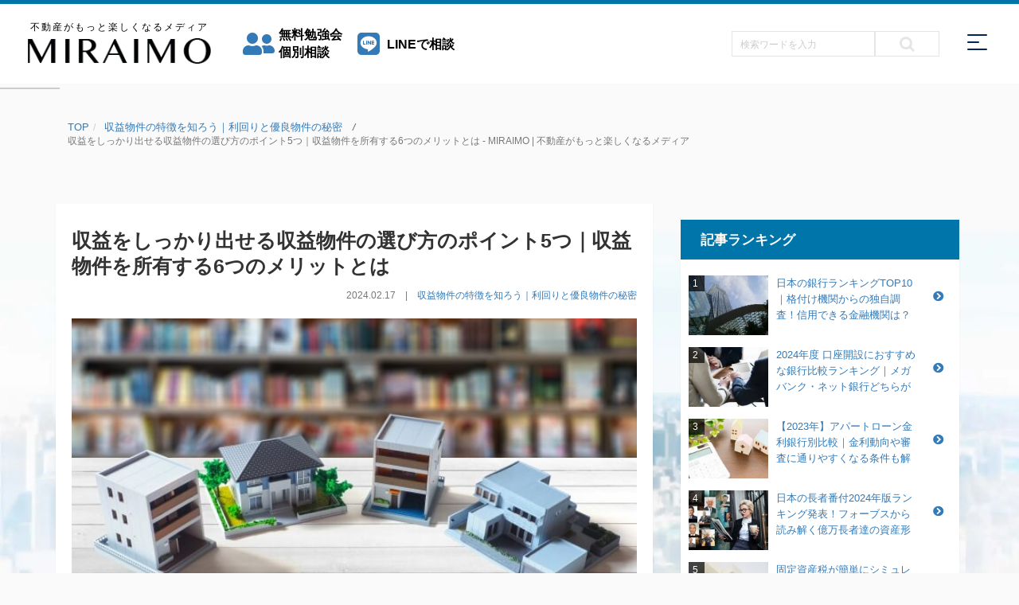

--- FILE ---
content_type: text/html; charset=UTF-8
request_url: https://miraimo.com/541
body_size: 24981
content:

<!DOCTYPE html>
<html lang="ja">
<head prefix="og: http://ogp.me/ns# fb: http://ogp.me/ns/fb# article: http://ogp.me/ns/article#">
<meta charset="UTF-8">
<title>
収益をしっかり出せる収益物件の選び方のポイント5つ｜収益物件を所有する6つのメリットとは - MIRAIMO | 不動産がもっと楽しくなるメディアMIRAIMO | 不動産がもっと楽しくなるメディア</title>
<meta name="viewport" content="width=device-width,initial-scale=1.0">
<meta http-equiv="X-UA-Compatible" content="IE=edge"/>


<!--[if lt IE 9]>
<script src="https://oss.maxcdn.com/html5shiv/3.7.2/html5shiv.mini.js"></script>
<script src="https://oss.maxcdn.com/respond/1.4.2/respond.min.js"></script>
<![endif]-->

<!-- FontAwesome -->
<link rel="stylesheet" href="https://miraimo.com/wp-content/themes/miraimo/fonts/font-awesome.css">
<link rel="stylesheet" href="https://use.fontawesome.com/releases/v5.7.0/css/all.css" integrity="sha384-lZN37f5QGtY3VHgisS14W3ExzMWZxybE1SJSEsQp9S+oqd12jhcu+A56Ebc1zFSJ" crossorigin="anonymous">
<!-- bootstrap -->
<link rel="stylesheet" href="https://miraimo.com/wp-content/themes/miraimo/bootstrap-3.3.6-dist/css/bootstrap.min.css">
<!-- original -->
<link rel="stylesheet" href="https://miraimo.com/wp-content/themes/miraimo/cssmin/master.min.css?20200820113330">
<!-- favicon -->
<link rel="shortcut icon" href="https://miraimo.com/wp-content/themes/miraimo/img/common/favicon.ico">


<!-- OGP・Twitter common-setting -->
<meta property="og:site_name" content="MIRAIMO | 不動産がもっと楽しくなるメディア">
<meta property="og:locale" content="ja_JP">
<meta property="fb:app_id" content="315236522240955">
<meta name="twitter:card" content="photo" />
<meta name="twitter:site" content="@miraimo_re" />
<meta name="twitter:title" content="@miraimo_re" />
      <!-- meta -->
      <meta name="description" content="収益物件を所有することはメリットも多く、利回り等も含めインターネットサイトで最適な収益物件を探す方法も効率が良いでしょう。

今回は収益物件を選ぶポイントや、物件によってのメリット・デメリット、検索サイトなどもご紹介します。">
      <meta name= "keywords" content="物件," />
      <!-- OGP -->
      <meta property="og:type" content="article">
      <meta property="og:title" content="収益をしっかり出せる収益物件の選び方のポイント5つ｜収益物件を所有する6つのメリットとは">
      <meta property="og:url" cntent="https://miraimo.com/541">
      <meta property="og:description" content="不動産投資で成功するためには、収益物件の選び方が大きなポイントとなっています。 収益物件を選ぶ時には、物件の条件以外にも住宅ローンとのバランスや、どのようなポイントに気を付けるべきか覚えておくことが必...">
      <meta property="og:image" content="https://miraimo.com/wp-content/uploads/2020/02/e9d35088ee0251583fadbd636b019a89_s.jpg">
      <meta property="og:image:secure_url" content="https://miraimo.com/wp-content/uploads/2020/02/e9d35088ee0251583fadbd636b019a89_s.jpg">
      <meta property="og:image:width" content="710" />
      <meta property="og:image:height" content="350" />
      <!-- Twitter -->
      <meta name="twitter:description" content="収益をしっかり出せる収益物件の選び方のポイント5つ｜収益物件を所有する6つのメリットとは" />
      <meta name="twitter:image" content="https://miraimo.com/wp-content/uploads/2020/02/e9d35088ee0251583fadbd636b019a89_s.jpg" />
      <meta name="twitter:url" content="https://miraimo.com/541" />
      <meta property="article:author" content="https://www.facebook.com/Miraimo-1532250143513653/">


<meta name='robots' content='index, follow, max-image-preview:large, max-snippet:-1, max-video-preview:-1' />

	<!-- This site is optimized with the Yoast SEO plugin v22.6 - https://yoast.com/wordpress/plugins/seo/ -->
	<link rel="canonical" href="https://miraimo.com/541" />
	<meta property="og:locale" content="ja_JP" />
	<meta property="og:type" content="article" />
	<meta property="og:title" content="収益をしっかり出せる収益物件の選び方のポイント5つ｜収益物件を所有する6つのメリットとは - MIRAIMO | 不動産がもっと楽しくなるメディア" />
	<meta property="og:description" content="収益物件を所有することはメリットも多く、利回り等も含めインターネットサイトで最適な収益物件を探す方法も効率が良いでしょう。  今回は収益物件を選ぶポイントや、物件によってのメリット・デメリット、検索サイトなどもご紹介します。" />
	<meta property="og:url" content="https://miraimo.com/541" />
	<meta property="og:site_name" content="MIRAIMO | 不動産がもっと楽しくなるメディア" />
	<meta property="article:publisher" content="https://www.facebook.com/miraimo.asis" />
	<meta property="article:published_time" content="2024-02-16T15:00:42+00:00" />
	<meta property="article:modified_time" content="2023-02-16T15:00:42+00:00" />
	<meta property="og:image" content="https://miraimo.com/wp-content/uploads/2020/02/e9d35088ee0251583fadbd636b019a89_s.jpg" />
	<meta property="og:image:width" content="640" />
	<meta property="og:image:height" content="480" />
	<meta property="og:image:type" content="image/jpeg" />
	<meta name="author" content="MANA111" />
	<meta name="twitter:card" content="summary_large_image" />
	<meta name="twitter:creator" content="@miraimo_re" />
	<meta name="twitter:site" content="@miraimo_re" />
	<meta name="twitter:label1" content="執筆者" />
	<meta name="twitter:data1" content="MANA111" />
	<script type="application/ld+json" class="yoast-schema-graph">{"@context":"https://schema.org","@graph":[{"@type":"Article","@id":"https://miraimo.com/541#article","isPartOf":{"@id":"https://miraimo.com/541"},"author":{"name":"MANA111","@id":"https://miraimo.com/#/schema/person/49ddfad88ea348c0e56c69cf3c017f49"},"headline":"収益をしっかり出せる収益物件の選び方のポイント5つ｜収益物件を所有する6つのメリットとは","datePublished":"2024-02-16T15:00:42+00:00","dateModified":"2023-02-16T15:00:42+00:00","mainEntityOfPage":{"@id":"https://miraimo.com/541"},"wordCount":54,"commentCount":0,"publisher":{"@id":"https://miraimo.com/#organization"},"image":{"@id":"https://miraimo.com/541#primaryimage"},"thumbnailUrl":"https://miraimo.com/wp-content/uploads/2020/02/e9d35088ee0251583fadbd636b019a89_s.jpg","keywords":["物件"],"articleSection":["収益物件の特徴を知ろう｜利回りと優良物件の秘密"],"inLanguage":"ja","potentialAction":[{"@type":"CommentAction","name":"Comment","target":["https://miraimo.com/541#respond"]}]},{"@type":"WebPage","@id":"https://miraimo.com/541","url":"https://miraimo.com/541","name":"収益をしっかり出せる収益物件の選び方のポイント5つ｜収益物件を所有する6つのメリットとは - MIRAIMO | 不動産がもっと楽しくなるメディア","isPartOf":{"@id":"https://miraimo.com/#website"},"primaryImageOfPage":{"@id":"https://miraimo.com/541#primaryimage"},"image":{"@id":"https://miraimo.com/541#primaryimage"},"thumbnailUrl":"https://miraimo.com/wp-content/uploads/2020/02/e9d35088ee0251583fadbd636b019a89_s.jpg","datePublished":"2024-02-16T15:00:42+00:00","dateModified":"2023-02-16T15:00:42+00:00","breadcrumb":{"@id":"https://miraimo.com/541#breadcrumb"},"inLanguage":"ja","potentialAction":[{"@type":"ReadAction","target":["https://miraimo.com/541"]}]},{"@type":"ImageObject","inLanguage":"ja","@id":"https://miraimo.com/541#primaryimage","url":"https://miraimo.com/wp-content/uploads/2020/02/e9d35088ee0251583fadbd636b019a89_s.jpg","contentUrl":"https://miraimo.com/wp-content/uploads/2020/02/e9d35088ee0251583fadbd636b019a89_s.jpg","width":640,"height":480,"caption":"収益をしっかり出せる収益物件の選び方のポイント5つ｜収益物件を所有する6つのメリットとは"},{"@type":"BreadcrumbList","@id":"https://miraimo.com/541#breadcrumb","itemListElement":[{"@type":"ListItem","position":1,"name":"ホーム","item":"https://miraimo.com/"},{"@type":"ListItem","position":2,"name":"収益をしっかり出せる収益物件の選び方のポイント5つ｜収益物件を所有する6つのメリットとは"}]},{"@type":"WebSite","@id":"https://miraimo.com/#website","url":"https://miraimo.com/","name":"MIRAIMO | 不動産がもっと楽しくなるメディア","description":"不動産投資の成功を追求するならMIRAIMO！最新情報とノウハウで楽しく学ぶ不動産メディア","publisher":{"@id":"https://miraimo.com/#organization"},"potentialAction":[{"@type":"SearchAction","target":{"@type":"EntryPoint","urlTemplate":"https://miraimo.com/?s={search_term_string}"},"query-input":"required name=search_term_string"}],"inLanguage":"ja"},{"@type":"Organization","@id":"https://miraimo.com/#organization","name":"MIRAIMO | 不動産がもっと楽しくなるメディア","url":"https://miraimo.com/","logo":{"@type":"ImageObject","inLanguage":"ja","@id":"https://miraimo.com/#/schema/logo/image/","url":"https://miraimo.com/wp-content/uploads/2024/05/logo-black.png","contentUrl":"https://miraimo.com/wp-content/uploads/2024/05/logo-black.png","width":245,"height":35,"caption":"MIRAIMO | 不動産がもっと楽しくなるメディア"},"image":{"@id":"https://miraimo.com/#/schema/logo/image/"},"sameAs":["https://www.facebook.com/miraimo.asis","https://x.com/miraimo_re"]},{"@type":"Person","@id":"https://miraimo.com/#/schema/person/49ddfad88ea348c0e56c69cf3c017f49","name":"MANA111","image":{"@type":"ImageObject","inLanguage":"ja","@id":"https://miraimo.com/#/schema/person/image/","url":"https://miraimo.com/wp-content/uploads/2019/08/MANA111.jpg","contentUrl":"https://miraimo.com/wp-content/uploads/2019/08/MANA111.jpg","caption":"MANA111"},"description":"独学ではありますが、不動産に興味があり日々勉強中のライターです。 自身の体験や知識をもとに、みなさんのお役に立つ情報を記事にしていきます。 不動産の知識を身に付けて、うまく活用していきましょう。","url":"https://miraimo.com/author/mana111"}]}</script>
	<!-- / Yoast SEO plugin. -->


<link rel='dns-prefetch' href='//www.googletagmanager.com' />
<link rel='dns-prefetch' href='//pagead2.googlesyndication.com' />
<link rel="alternate" type="application/rss+xml" title="MIRAIMO | 不動産がもっと楽しくなるメディア &raquo; 収益をしっかり出せる収益物件の選び方のポイント5つ｜収益物件を所有する6つのメリットとは のコメントのフィード" href="https://miraimo.com/541/feed" />
<!-- miraimo.com is managing ads with Advanced Ads 1.52.2 – https://wpadvancedads.com/ --><script id="mirai-ready">
			window.advanced_ads_ready=function(e,a){a=a||"complete";var d=function(e){return"interactive"===a?"loading"!==e:"complete"===e};d(document.readyState)?e():document.addEventListener("readystatechange",(function(a){d(a.target.readyState)&&e()}),{once:"interactive"===a})},window.advanced_ads_ready_queue=window.advanced_ads_ready_queue||[];		</script>
		<link rel='stylesheet' id='wp-block-library-css' href='https://miraimo.com/wp-includes/css/dist/block-library/style.min.css?ver=6.5.2' type='text/css' media='all' />
<style id='classic-theme-styles-inline-css' type='text/css'>
/*! This file is auto-generated */
.wp-block-button__link{color:#fff;background-color:#32373c;border-radius:9999px;box-shadow:none;text-decoration:none;padding:calc(.667em + 2px) calc(1.333em + 2px);font-size:1.125em}.wp-block-file__button{background:#32373c;color:#fff;text-decoration:none}
</style>
<style id='global-styles-inline-css' type='text/css'>
body{--wp--preset--color--black: #000000;--wp--preset--color--cyan-bluish-gray: #abb8c3;--wp--preset--color--white: #ffffff;--wp--preset--color--pale-pink: #f78da7;--wp--preset--color--vivid-red: #cf2e2e;--wp--preset--color--luminous-vivid-orange: #ff6900;--wp--preset--color--luminous-vivid-amber: #fcb900;--wp--preset--color--light-green-cyan: #7bdcb5;--wp--preset--color--vivid-green-cyan: #00d084;--wp--preset--color--pale-cyan-blue: #8ed1fc;--wp--preset--color--vivid-cyan-blue: #0693e3;--wp--preset--color--vivid-purple: #9b51e0;--wp--preset--gradient--vivid-cyan-blue-to-vivid-purple: linear-gradient(135deg,rgba(6,147,227,1) 0%,rgb(155,81,224) 100%);--wp--preset--gradient--light-green-cyan-to-vivid-green-cyan: linear-gradient(135deg,rgb(122,220,180) 0%,rgb(0,208,130) 100%);--wp--preset--gradient--luminous-vivid-amber-to-luminous-vivid-orange: linear-gradient(135deg,rgba(252,185,0,1) 0%,rgba(255,105,0,1) 100%);--wp--preset--gradient--luminous-vivid-orange-to-vivid-red: linear-gradient(135deg,rgba(255,105,0,1) 0%,rgb(207,46,46) 100%);--wp--preset--gradient--very-light-gray-to-cyan-bluish-gray: linear-gradient(135deg,rgb(238,238,238) 0%,rgb(169,184,195) 100%);--wp--preset--gradient--cool-to-warm-spectrum: linear-gradient(135deg,rgb(74,234,220) 0%,rgb(151,120,209) 20%,rgb(207,42,186) 40%,rgb(238,44,130) 60%,rgb(251,105,98) 80%,rgb(254,248,76) 100%);--wp--preset--gradient--blush-light-purple: linear-gradient(135deg,rgb(255,206,236) 0%,rgb(152,150,240) 100%);--wp--preset--gradient--blush-bordeaux: linear-gradient(135deg,rgb(254,205,165) 0%,rgb(254,45,45) 50%,rgb(107,0,62) 100%);--wp--preset--gradient--luminous-dusk: linear-gradient(135deg,rgb(255,203,112) 0%,rgb(199,81,192) 50%,rgb(65,88,208) 100%);--wp--preset--gradient--pale-ocean: linear-gradient(135deg,rgb(255,245,203) 0%,rgb(182,227,212) 50%,rgb(51,167,181) 100%);--wp--preset--gradient--electric-grass: linear-gradient(135deg,rgb(202,248,128) 0%,rgb(113,206,126) 100%);--wp--preset--gradient--midnight: linear-gradient(135deg,rgb(2,3,129) 0%,rgb(40,116,252) 100%);--wp--preset--font-size--small: 13px;--wp--preset--font-size--medium: 20px;--wp--preset--font-size--large: 36px;--wp--preset--font-size--x-large: 42px;--wp--preset--spacing--20: 0.44rem;--wp--preset--spacing--30: 0.67rem;--wp--preset--spacing--40: 1rem;--wp--preset--spacing--50: 1.5rem;--wp--preset--spacing--60: 2.25rem;--wp--preset--spacing--70: 3.38rem;--wp--preset--spacing--80: 5.06rem;--wp--preset--shadow--natural: 6px 6px 9px rgba(0, 0, 0, 0.2);--wp--preset--shadow--deep: 12px 12px 50px rgba(0, 0, 0, 0.4);--wp--preset--shadow--sharp: 6px 6px 0px rgba(0, 0, 0, 0.2);--wp--preset--shadow--outlined: 6px 6px 0px -3px rgba(255, 255, 255, 1), 6px 6px rgba(0, 0, 0, 1);--wp--preset--shadow--crisp: 6px 6px 0px rgba(0, 0, 0, 1);}:where(.is-layout-flex){gap: 0.5em;}:where(.is-layout-grid){gap: 0.5em;}body .is-layout-flow > .alignleft{float: left;margin-inline-start: 0;margin-inline-end: 2em;}body .is-layout-flow > .alignright{float: right;margin-inline-start: 2em;margin-inline-end: 0;}body .is-layout-flow > .aligncenter{margin-left: auto !important;margin-right: auto !important;}body .is-layout-constrained > .alignleft{float: left;margin-inline-start: 0;margin-inline-end: 2em;}body .is-layout-constrained > .alignright{float: right;margin-inline-start: 2em;margin-inline-end: 0;}body .is-layout-constrained > .aligncenter{margin-left: auto !important;margin-right: auto !important;}body .is-layout-constrained > :where(:not(.alignleft):not(.alignright):not(.alignfull)){max-width: var(--wp--style--global--content-size);margin-left: auto !important;margin-right: auto !important;}body .is-layout-constrained > .alignwide{max-width: var(--wp--style--global--wide-size);}body .is-layout-flex{display: flex;}body .is-layout-flex{flex-wrap: wrap;align-items: center;}body .is-layout-flex > *{margin: 0;}body .is-layout-grid{display: grid;}body .is-layout-grid > *{margin: 0;}:where(.wp-block-columns.is-layout-flex){gap: 2em;}:where(.wp-block-columns.is-layout-grid){gap: 2em;}:where(.wp-block-post-template.is-layout-flex){gap: 1.25em;}:where(.wp-block-post-template.is-layout-grid){gap: 1.25em;}.has-black-color{color: var(--wp--preset--color--black) !important;}.has-cyan-bluish-gray-color{color: var(--wp--preset--color--cyan-bluish-gray) !important;}.has-white-color{color: var(--wp--preset--color--white) !important;}.has-pale-pink-color{color: var(--wp--preset--color--pale-pink) !important;}.has-vivid-red-color{color: var(--wp--preset--color--vivid-red) !important;}.has-luminous-vivid-orange-color{color: var(--wp--preset--color--luminous-vivid-orange) !important;}.has-luminous-vivid-amber-color{color: var(--wp--preset--color--luminous-vivid-amber) !important;}.has-light-green-cyan-color{color: var(--wp--preset--color--light-green-cyan) !important;}.has-vivid-green-cyan-color{color: var(--wp--preset--color--vivid-green-cyan) !important;}.has-pale-cyan-blue-color{color: var(--wp--preset--color--pale-cyan-blue) !important;}.has-vivid-cyan-blue-color{color: var(--wp--preset--color--vivid-cyan-blue) !important;}.has-vivid-purple-color{color: var(--wp--preset--color--vivid-purple) !important;}.has-black-background-color{background-color: var(--wp--preset--color--black) !important;}.has-cyan-bluish-gray-background-color{background-color: var(--wp--preset--color--cyan-bluish-gray) !important;}.has-white-background-color{background-color: var(--wp--preset--color--white) !important;}.has-pale-pink-background-color{background-color: var(--wp--preset--color--pale-pink) !important;}.has-vivid-red-background-color{background-color: var(--wp--preset--color--vivid-red) !important;}.has-luminous-vivid-orange-background-color{background-color: var(--wp--preset--color--luminous-vivid-orange) !important;}.has-luminous-vivid-amber-background-color{background-color: var(--wp--preset--color--luminous-vivid-amber) !important;}.has-light-green-cyan-background-color{background-color: var(--wp--preset--color--light-green-cyan) !important;}.has-vivid-green-cyan-background-color{background-color: var(--wp--preset--color--vivid-green-cyan) !important;}.has-pale-cyan-blue-background-color{background-color: var(--wp--preset--color--pale-cyan-blue) !important;}.has-vivid-cyan-blue-background-color{background-color: var(--wp--preset--color--vivid-cyan-blue) !important;}.has-vivid-purple-background-color{background-color: var(--wp--preset--color--vivid-purple) !important;}.has-black-border-color{border-color: var(--wp--preset--color--black) !important;}.has-cyan-bluish-gray-border-color{border-color: var(--wp--preset--color--cyan-bluish-gray) !important;}.has-white-border-color{border-color: var(--wp--preset--color--white) !important;}.has-pale-pink-border-color{border-color: var(--wp--preset--color--pale-pink) !important;}.has-vivid-red-border-color{border-color: var(--wp--preset--color--vivid-red) !important;}.has-luminous-vivid-orange-border-color{border-color: var(--wp--preset--color--luminous-vivid-orange) !important;}.has-luminous-vivid-amber-border-color{border-color: var(--wp--preset--color--luminous-vivid-amber) !important;}.has-light-green-cyan-border-color{border-color: var(--wp--preset--color--light-green-cyan) !important;}.has-vivid-green-cyan-border-color{border-color: var(--wp--preset--color--vivid-green-cyan) !important;}.has-pale-cyan-blue-border-color{border-color: var(--wp--preset--color--pale-cyan-blue) !important;}.has-vivid-cyan-blue-border-color{border-color: var(--wp--preset--color--vivid-cyan-blue) !important;}.has-vivid-purple-border-color{border-color: var(--wp--preset--color--vivid-purple) !important;}.has-vivid-cyan-blue-to-vivid-purple-gradient-background{background: var(--wp--preset--gradient--vivid-cyan-blue-to-vivid-purple) !important;}.has-light-green-cyan-to-vivid-green-cyan-gradient-background{background: var(--wp--preset--gradient--light-green-cyan-to-vivid-green-cyan) !important;}.has-luminous-vivid-amber-to-luminous-vivid-orange-gradient-background{background: var(--wp--preset--gradient--luminous-vivid-amber-to-luminous-vivid-orange) !important;}.has-luminous-vivid-orange-to-vivid-red-gradient-background{background: var(--wp--preset--gradient--luminous-vivid-orange-to-vivid-red) !important;}.has-very-light-gray-to-cyan-bluish-gray-gradient-background{background: var(--wp--preset--gradient--very-light-gray-to-cyan-bluish-gray) !important;}.has-cool-to-warm-spectrum-gradient-background{background: var(--wp--preset--gradient--cool-to-warm-spectrum) !important;}.has-blush-light-purple-gradient-background{background: var(--wp--preset--gradient--blush-light-purple) !important;}.has-blush-bordeaux-gradient-background{background: var(--wp--preset--gradient--blush-bordeaux) !important;}.has-luminous-dusk-gradient-background{background: var(--wp--preset--gradient--luminous-dusk) !important;}.has-pale-ocean-gradient-background{background: var(--wp--preset--gradient--pale-ocean) !important;}.has-electric-grass-gradient-background{background: var(--wp--preset--gradient--electric-grass) !important;}.has-midnight-gradient-background{background: var(--wp--preset--gradient--midnight) !important;}.has-small-font-size{font-size: var(--wp--preset--font-size--small) !important;}.has-medium-font-size{font-size: var(--wp--preset--font-size--medium) !important;}.has-large-font-size{font-size: var(--wp--preset--font-size--large) !important;}.has-x-large-font-size{font-size: var(--wp--preset--font-size--x-large) !important;}
.wp-block-navigation a:where(:not(.wp-element-button)){color: inherit;}
:where(.wp-block-post-template.is-layout-flex){gap: 1.25em;}:where(.wp-block-post-template.is-layout-grid){gap: 1.25em;}
:where(.wp-block-columns.is-layout-flex){gap: 2em;}:where(.wp-block-columns.is-layout-grid){gap: 2em;}
.wp-block-pullquote{font-size: 1.5em;line-height: 1.6;}
</style>
<link rel='stylesheet' id='contact-form-7-css' href='https://miraimo.com/wp-content/plugins/contact-form-7/includes/css/styles.css?ver=5.9.4' type='text/css' media='all' />
<link rel='stylesheet' id='drawit-css-css' href='https://miraimo.com/wp-content/plugins/drawit/css/drawit.min.css?ver=1.1.3' type='text/css' media='all' />
<link rel='stylesheet' id='sharebar-css' href='https://miraimo.com/wp-content/plugins/sharebar/css/sharebar.css?ver=6.5.2' type='text/css' media='all' />
<link rel='stylesheet' id='sb-type-std-css' href='https://miraimo.com/wp-content/plugins/speech-bubble/css/sb-type-std.css?ver=6.5.2' type='text/css' media='all' />
<link rel='stylesheet' id='sb-type-fb-css' href='https://miraimo.com/wp-content/plugins/speech-bubble/css/sb-type-fb.css?ver=6.5.2' type='text/css' media='all' />
<link rel='stylesheet' id='sb-type-fb-flat-css' href='https://miraimo.com/wp-content/plugins/speech-bubble/css/sb-type-fb-flat.css?ver=6.5.2' type='text/css' media='all' />
<link rel='stylesheet' id='sb-type-ln-css' href='https://miraimo.com/wp-content/plugins/speech-bubble/css/sb-type-ln.css?ver=6.5.2' type='text/css' media='all' />
<link rel='stylesheet' id='sb-type-ln-flat-css' href='https://miraimo.com/wp-content/plugins/speech-bubble/css/sb-type-ln-flat.css?ver=6.5.2' type='text/css' media='all' />
<link rel='stylesheet' id='sb-type-pink-css' href='https://miraimo.com/wp-content/plugins/speech-bubble/css/sb-type-pink.css?ver=6.5.2' type='text/css' media='all' />
<link rel='stylesheet' id='sb-type-rtail-css' href='https://miraimo.com/wp-content/plugins/speech-bubble/css/sb-type-rtail.css?ver=6.5.2' type='text/css' media='all' />
<link rel='stylesheet' id='sb-type-drop-css' href='https://miraimo.com/wp-content/plugins/speech-bubble/css/sb-type-drop.css?ver=6.5.2' type='text/css' media='all' />
<link rel='stylesheet' id='sb-type-think-css' href='https://miraimo.com/wp-content/plugins/speech-bubble/css/sb-type-think.css?ver=6.5.2' type='text/css' media='all' />
<link rel='stylesheet' id='sb-no-br-css' href='https://miraimo.com/wp-content/plugins/speech-bubble/css/sb-no-br.css?ver=6.5.2' type='text/css' media='all' />
<link rel='stylesheet' id='ppress-frontend-css' href='https://miraimo.com/wp-content/plugins/wp-user-avatar/assets/css/frontend.min.css?ver=4.15.6' type='text/css' media='all' />
<link rel='stylesheet' id='ppress-flatpickr-css' href='https://miraimo.com/wp-content/plugins/wp-user-avatar/assets/flatpickr/flatpickr.min.css?ver=4.15.6' type='text/css' media='all' />
<link rel='stylesheet' id='ppress-select2-css' href='https://miraimo.com/wp-content/plugins/wp-user-avatar/assets/select2/select2.min.css?ver=6.5.2' type='text/css' media='all' />
<script type="text/javascript" src="https://miraimo.com/wp-includes/js/jquery/jquery.min.js?ver=3.7.1" id="jquery-core-js"></script>
<script type="text/javascript" src="https://miraimo.com/wp-includes/js/jquery/jquery-migrate.min.js?ver=3.4.1" id="jquery-migrate-js"></script>
<script type="text/javascript" src="https://miraimo.com/wp-content/plugins/sharebar/js/sharebar.js?ver=6.5.2" id="sharebar-js"></script>
<script type="text/javascript" src="https://miraimo.com/wp-content/plugins/wp-user-avatar/assets/flatpickr/flatpickr.min.js?ver=4.15.6" id="ppress-flatpickr-js"></script>
<script type="text/javascript" src="https://miraimo.com/wp-content/plugins/wp-user-avatar/assets/select2/select2.min.js?ver=4.15.6" id="ppress-select2-js"></script>
<script type="text/javascript" src="https://miraimo.com/wp-content/themes/miraimo/bootstrap-3.3.6-dist/js/bootstrap.min.js?ver=1.0" id="bootstrap-js"></script>
<script type="text/javascript" src="https://miraimo.com/wp-content/themes/miraimo/js/min/main.min.js?ver=1.1" id="main-js"></script>
<script type="text/javascript" src="https://miraimo.com/wp-content/themes/miraimo/js/min/slick.min.js?ver=1.0" id="slick-js"></script>
<script type="text/javascript" src="https://miraimo.com/wp-content/themes/miraimo/js/min/infinite.min.js?ver=1.0" id="infinite-js"></script>

<!-- Google tag (gtag.js) snippet added by Site Kit -->

<!-- Google アナリティクス スニペット (Site Kit が追加) -->
<script type="text/javascript" src="https://www.googletagmanager.com/gtag/js?id=GT-WPLWTB6N" id="google_gtagjs-js" async></script>
<script type="text/javascript" id="google_gtagjs-js-after">
/* <![CDATA[ */
window.dataLayer = window.dataLayer || [];function gtag(){dataLayer.push(arguments);}
gtag("set","linker",{"domains":["miraimo.com"]});
gtag("js", new Date());
gtag("set", "developer_id.dZTNiMT", true);
gtag("config", "GT-WPLWTB6N");
/* ]]> */
</script>

<!-- End Google tag (gtag.js) snippet added by Site Kit -->
<script type="text/javascript" id="quicktags-js-extra">
/* <![CDATA[ */
var quicktagsL10n = {"closeAllOpenTags":"\u958b\u3044\u3066\u3044\u308b\u3059\u3079\u3066\u306e\u30bf\u30b0\u3092\u9589\u3058\u308b","closeTags":"\u30bf\u30b0\u3092\u9589\u3058\u308b","enterURL":"URL \u3092\u5165\u529b\u3057\u3066\u304f\u3060\u3055\u3044","enterImageURL":"\u753b\u50cf\u306e URL \u3092\u5165\u529b\u3057\u3066\u304f\u3060\u3055\u3044","enterImageDescription":"\u753b\u50cf\u306e\u8aac\u660e\u3092\u5165\u529b\u3057\u3066\u304f\u3060\u3055\u3044","textdirection":"\u30c6\u30ad\u30b9\u30c8\u8a18\u8ff0\u65b9\u5411","toggleTextdirection":"\u30c6\u30ad\u30b9\u30c8\u8a18\u8ff0\u65b9\u5411\u306e\u5207\u66ff","dfw":"\u96c6\u4e2d\u57f7\u7b46\u30e2\u30fc\u30c9","strong":"\u592a\u5b57","strongClose":"\u592a\u5b57\u30bf\u30b0\u3092\u9589\u3058\u308b","em":"\u30a4\u30bf\u30ea\u30c3\u30af","emClose":"\u30a4\u30bf\u30ea\u30c3\u30af\u30bf\u30b0\u3092\u9589\u3058\u308b","link":"\u30ea\u30f3\u30af\u3092\u633f\u5165","blockquote":"\u5f15\u7528","blockquoteClose":"\u5f15\u7528\u30bf\u30b0\u3092\u9589\u3058\u308b","del":"\u6253\u3061\u6d88\u3057\u7dda","delClose":"\u6253\u3061\u6d88\u3057\u7dda\u30bf\u30b0\u3092\u9589\u3058\u308b","ins":"\u633f\u5165\u3055\u308c\u305f\u30c6\u30ad\u30b9\u30c8","insClose":"\u633f\u5165\u30bf\u30b0\u3092\u9589\u3058\u308b","image":"\u753b\u50cf\u3092\u633f\u5165","ul":"\u756a\u53f7\u306a\u3057\u30ea\u30b9\u30c8","ulClose":"\u756a\u53f7\u306a\u3057\u30ea\u30b9\u30c8\u30bf\u30b0\u3092\u9589\u3058\u308b","ol":"\u756a\u53f7\u4ed8\u304d\u30ea\u30b9\u30c8","olClose":"\u756a\u53f7\u4ed8\u304d\u30ea\u30b9\u30c8\u30bf\u30b0\u3092\u9589\u3058\u308b","li":"\u30ea\u30b9\u30c8\u9805\u76ee","liClose":"\u30ea\u30b9\u30c8\u9805\u76ee\u30bf\u30b0\u3092\u9589\u3058\u308b","code":"\u30b3\u30fc\u30c9","codeClose":"\u30b3\u30fc\u30c9\u30bf\u30b0\u3092\u9589\u3058\u308b","more":"\u300c\u7d9a\u304d\u3092\u8aad\u3080\u300d\u30bf\u30b0\u3092\u633f\u5165"};
/* ]]> */
</script>
<script type="text/javascript" src="https://miraimo.com/wp-includes/js/quicktags.min.js?ver=6.5.2" id="quicktags-js"></script>
<script type="text/javascript" id="quicktags_drawit-js-extra">
/* <![CDATA[ */
var drawitFE = {"mediaupload":"https:\/\/miraimo.com\/wp-admin\/\/media-upload.php"};
/* ]]> */
</script>
<script type="text/javascript" src="https://miraimo.com/wp-content/plugins/drawit/js/qt-btn.js?ver=1.1.3" id="quicktags_drawit-js"></script>
<link rel="https://api.w.org/" href="https://miraimo.com/wp-json/" /><link rel="alternate" type="application/json" href="https://miraimo.com/wp-json/wp/v2/posts/541" /><link rel="alternate" type="application/json+oembed" href="https://miraimo.com/wp-json/oembed/1.0/embed?url=https%3A%2F%2Fmiraimo.com%2F541" />
<link rel="alternate" type="text/xml+oembed" href="https://miraimo.com/wp-json/oembed/1.0/embed?url=https%3A%2F%2Fmiraimo.com%2F541&#038;format=xml" />
<!-- start Simple Custom CSS and JS -->
<style type="text/css">
/* TOC+ */
#toc_container{
	margin:20px auto 30px;
	background-color:rgba(44,153,181,.04); /* 目次全体の背景カラー */
	border:3px solid rgba(64,105,144,.2); /* 目次全体の枠線 */
	border-radius:3px;
	box-sizing:border-box;
	padding:38px 52px;
	/*display:table;*/
	min-width: 68%;
	counter-reset:li;
}
 
/* テーマによるリストの装飾を一旦無効化 */
#toc_container ul.toc_list li::before{
	content:none;
	padding:0;
	margin:0;
	width:0;
	height:0;
	background:none;
	box-shadow:none;
}
 
/* 目次の見出しタイトル */
#toc_container .toc_title{
	text-align:center;
	font-weight:bold;
	font-size:118%;
	padding:0;
}
 
/* 見出しタイトル左のアイコン */
#toc_container .toc_title::before{
	position:relative;
	font-size:28px;
	content:"\2254";
	display:inline-block;
	width:40px;
	height:40px;
	line-height:34px;
	margin-right:8px;
	border-radius:50%;
	vertical-align:baseline;
	speak:none;
	-webkit-font-smoothing:antialiased;
	color:#fff;
	background-color:#5f7b96;
}
 
/* 表示／非表示トグル */
#toc_container .toc_toggle a{
	font-size:13px;
	font-weight:normal;
	padding:2px 4px;
}
 
/* 目次エリア */
#toc_container p.toc_title + ul.toc_list{
	padding:20px 0 0;
	margin:20px 0 0;
	border-top:1px solid rgba(0,0,0,.1);
}
 
/* リスト共通スタイル */
#toc_container ul.toc_list li{
	position:relative;
	padding:0;
	margin:0;
}
 
/* 目次リンク共通スタイル */
#toc_container ul.toc_list li a{
	position:relative;
	font-size:94%;
	font-weight:normal;
	text-decoration:none;
	display:inline-block;
	line-height:1.6;
	padding:3px 0;
	margin:5px 0;
	transition:all .3s ease;
}
#toc_container ul.toc_list a,
#toc_container ul.toc_list a:visited{
	color:#5f7b96; /* リンクカラー */
}
/* マウスオーバー時 */
#toc_container ul.toc_list li a:hover{
	text-decoration:none;
	box-shadow:0 2px;
}
 
/* 親の目次 */
#toc_container ul.toc_list > li > a{
	font-size:104%;
	font-weight:bold;
	/*margin-left:40px;*/
}
 
/* 親の目次(左側の連番) */
#toc_container ul.toc_list > li::before,
#toc_container ul.toc_list > li::after{
	position:absolute;
	top:3px;
	left:0;
}
/* 連番背景 */
#toc_container ul.toc_list > li::before{
	content:'';
	display:inline-block;
	vertical-align:bottom;
	width:32px;
	height:32px;
	margin-right:7px;
	border-radius:16px;
	background-color:rgba(125,157,188,0.66);
}
/* 連番 */
#toc_container ul.toc_list > li::after{
	counter-increment:li;
	content:counter(li);
	width:32px;
	line-height:32px;
	font-family:'Avenir Next', 'Helvetica Neue', Arial, 'Meiryo','Yu Gothic', san-serif;
	font-weight:400;
	text-align:center;
	color:#fff;
}
 
/* 子の目次 */
#toc_container ul.toc_list > li > ul{
	margin-left:0px;
}
 
/* 子の目次の左側のアイコン */
#toc_container ul.toc_list > li ul li::before{
	position:absolute;
	top:3px;
	left:0;
	content:'\2023';
	display: inline-block;
	width:14px;
	height:28px;
	line-height:28px;
	font-size:18px;
	color:#5f7b96;
}
#toc_container ul.toc_list > li ul li a{
	font-weight: normal;
	margin-left:16px;
}
 
/* レスポンシブ設定(667px幅以下) */
@media only screen and (max-width: 667px){
	#toc_container{
		padding:20px 3vw;
		min-width:auto;
		width:100%!important;
	}
	#toc_container p.toc_title + ul.toc_list{
		padding:20px 0 0;
	}
	#toc_container ul.toc_list > li > ul{
		margin-left:0px;
	}
}
/* PC用のスタイル */
:target:before {
    content: "";
    display: block;
    height: 160px; /* ヘッダーの高さ */
    margin: -160px 0 0; /* 上にマージンを設定 */
}</style>
<!-- end Simple Custom CSS and JS -->
<meta name="generator" content="Site Kit by Google 1.126.0" />
<script type="text/javascript">jQuery(document).ready(function($) { $('.sharebar').sharebar({horizontal:'false',swidth:'100',minwidth:1000,position:'left',leftOffset:-20,rightOffset:10}); });</script>
<!-- Sharebar Plugin by Monjurul Dolon (http://mdolon.com/) - more info at: http://devgrow.com/sharebar-wordpress-plugin -->
                <script>
                    var ajaxUrl = 'https://miraimo.com/wp-admin/admin-ajax.php';
                </script>
        
<!-- Site Kit が追加した Google AdSense メタタグ -->
<meta name="google-adsense-platform-account" content="ca-host-pub-2644536267352236">
<meta name="google-adsense-platform-domain" content="sitekit.withgoogle.com">
<!-- Site Kit が追加した End Google AdSense メタタグ -->

<!-- BEGIN: WP Social Bookmarking Light HEAD --><script>
    (function (d, s, id) {
        var js, fjs = d.getElementsByTagName(s)[0];
        if (d.getElementById(id)) return;
        js = d.createElement(s);
        js.id = id;
        js.src = "//connect.facebook.net/en_US/sdk.js#xfbml=1&version=v2.7";
        fjs.parentNode.insertBefore(js, fjs);
    }(document, 'script', 'facebook-jssdk'));
</script>
<style type="text/css">.wp_social_bookmarking_light{
    border: 0 !important;
    padding: 10px 0 20px 0 !important;
    margin: 0 !important;
}
.wp_social_bookmarking_light div{
    float: left !important;
    border: 0 !important;
    padding: 0 !important;
    margin: 0 5px 0px 0 !important;
    min-height: 30px !important;
    line-height: 18px !important;
    text-indent: 0 !important;
}
.wp_social_bookmarking_light img{
    border: 0 !important;
    padding: 0;
    margin: 0;
    vertical-align: top !important;
}
.wp_social_bookmarking_light_clear{
    clear: both !important;
}
#fb-root{
    display: none;
}
.wsbl_twitter{
    width: 100px;
}
.wsbl_facebook_like iframe{
    max-width: none !important;
}
.wsbl_pinterest a{
    border: 0px !important;
}
</style>
<!-- END: WP Social Bookmarking Light HEAD -->
<style type="text/css">.broken_link, a.broken_link {
	text-decoration: line-through;
}</style>
<!-- Google AdSense スニペット (Site Kit が追加) -->
<script type="text/javascript" async="async" src="https://pagead2.googlesyndication.com/pagead/js/adsbygoogle.js?client=ca-pub-4013811369761754&amp;host=ca-host-pub-2644536267352236" crossorigin="anonymous"></script>

<!-- (ここまで) Google AdSense スニペット (Site Kit が追加) -->
<script  async src="https://pagead2.googlesyndication.com/pagead/js/adsbygoogle.js?client=ca-pub-4013811369761754" crossorigin="anonymous"></script>		<style type="text/css" id="wp-custom-css">
			.footer-mobile .footer-category-list li {
background-color:#fff;
	    height: 45px;
}
.seminor-wrapper .seminor-media {
    margin-bottom: 30px;
    padding: 20px;
    background-color: #fff;
}
  .seminor-wrapper .seminor-thumb {
    display: block;
    height: 330px;
}
  .blog-wrapper .blog-thumb, .seminor-wrapper .seminor-thumb {
    width: 100%;
    background-size: cover;
    background-position: center;
    background-repeat: no-repeat;
}
.seminor-wrapper .seminor-media h4 {
    margin: 0 0 20px;
    padding: 10px 20px;
    font-size: 16px;
    font-size: 1.6rem;
    font-weight: 400;
    color: #fff;
    background-color: #0075a9;
    text-align: center;
}
 .seminor-wrapper .seminor-media .media-heading {
    width: 100%;
    margin: 0 auto 20px;
    overflow: hidden;
    font-size: 16px;
    font-size: 1.6rem;
    font-weight: 700;
    line-height: 1.5;
    text-align: left;
}
.seminor-wrapper .table {
    border: 1px solid #ddd;
}
.seminor-wrapper .table td:first-child {
    padding: 10px 0;
    text-align: center;
    color: #0075a9;
    background-color: #d0f0fa;
}
.seminor-wrapper .table td:last-child {
    padding: 10px 0 10px 20px;
}
.seminor-media .more_button a {
    background-color: #E9872E;
    color: #fff;
}
@media (max-width: 768px) {
	.seminor-wrapper .seminor-thumb {
      height: 200px;
  }
	.seminor-wrapper .table td:last-child {
    padding: 10px 0 10px 10px;
}
}
.article-contents .button-link {
	    background-color:  #0075a9;
	color:#fff;
}
.fa-chevron-circle-up:before {
    display:none;
}		</style>
		</script>
<!-- ここから 高さ調整スクリプト -->
<script>
  window.addEventListener("message", receiveSize, false);
    function receiveSize(e) {
      if (e.origin === "https://info.miraimo.com" && e.data.execFlg === "autoHeight") {
        document.getElementById("formArea").style.height = e.data.height + "px";
      }
    }
</script>
<!-- ここまで 高さ調整スクリプト -->

</head>

<body data-rsssl=1 class="post-template-default single single-post postid-541 single-format-standard aa-prefix-mirai-">

<header class="header">
    <div class="header-top">
    <!-- logo -->
            <a class="logo-wrapper-link" href="https://miraimo.com"><div class="text-center  logo-wrapper"><small>不動産がもっと楽しくなるメディア</small><!--<img class="img-responsive" src="https://miraimo.com/wp-content/themes/miraimo/img/common/logo.svg" alt="MIRAIMO">--><img class="img-responsive" src="https://miraimo.com/wp-content/themes/miraimo/img/common/logo-black.png" alt="MIRAIMO"></div></a>
    
    <!-- drawer -->
    <div class="drawer_button">
        <span class="bar1"></span>
        <span class="bar2"></span>
        <span class="bar3"></span>
    </div>
    <nav>
    <div class="menu-%e3%82%b0%e3%83%ad%e3%83%bc%e3%83%90%e3%83%ab%e3%83%a1%e3%83%8b%e3%83%a5%e3%83%bc-container"><ul id="menu-%e3%82%b0%e3%83%ad%e3%83%bc%e3%83%90%e3%83%ab%e3%83%a1%e3%83%8b%e3%83%a5%e3%83%bc" class="menu"><li id="menu-item-8683" class="menu-item menu-item-type-taxonomy menu-item-object-category menu-item-8683"><a title="不動産投資の基礎" href="https://miraimo.com/category/foundation-realestate">不動産投資の基礎</a></li>
<li id="menu-item-13776" class="menu-item menu-item-type-taxonomy menu-item-object-category menu-item-13776"><a href="https://miraimo.com/category/risk-realestate">失敗例や実体験・リスクを知って対策</a></li>
<li id="menu-item-8686" class="menu-item menu-item-type-taxonomy menu-item-object-category menu-item-8686"><a title="不動産投資の基礎" href="https://miraimo.com/category/tax-realestate">不動産投資でかかる経費・税金</a></li>
<li id="menu-item-8685" class="menu-item menu-item-type-taxonomy menu-item-object-category menu-item-8685"><a title="投資用にローンを組む" href="https://miraimo.com/category/loan-realestate">不動産のローン・融資</a></li>
<li id="menu-item-8684" class="menu-item menu-item-type-taxonomy menu-item-object-category current-post-ancestor menu-item-8684"><a title="専門家に尋ねる" href="https://miraimo.com/category/investment-property">不動産・収益物件の購入</a></li>
<li id="menu-item-8689" class="menu-item menu-item-type-taxonomy menu-item-object-category menu-item-8689"><a title="物件の上手な「売り方」" href="https://miraimo.com/category/sell-realestate">不動産の売却</a></li>
<li id="menu-item-14383" class="menu-item menu-item-type-taxonomy menu-item-object-category menu-item-14383"><a href="https://miraimo.com/category/seminar-realestate">不動産Newstopics</a></li>
<li id="menu-item-8682" class="menu-item menu-item-type-taxonomy menu-item-object-category menu-item-8682"><a title="投資用にローンを組む" href="https://miraimo.com/category/realestate-management">不動産の管理・運用</a></li>
</ul></div>    </nav>

   <ul class="header-contact">
      <li>
        <a href="https://form.run/@miraimo-freeconsultation" onClick="gtag('event','click',{'event_category':'CV','event_label':'ヘッダー_無料勉強会'});">
          <i class="fas fa-user-friends"></i>
          <span class="soudan">無料勉強会<br>個別相談</span>
        </a>

      </li>
      <li>
        <a href="https://miraimo.com/19908" onClick="gtag('event','click',{'event_category':'CV','event_label':'ヘッダー_LINE'});">
          <i class="fab fa-line"></i>
          <span>LINEで相談</span>
        </a>
      </li>
    </ul>


    <!-- search -->
    <div class="header_search_icon">
    <i class="fa fa-search" aria-hidden="true"></i>
</div>
<div class="header_search_form">
    <form method="get" action="https://miraimo.com/">
        <input class="search_input" type="text" name="s" placeholder="検索ワードを入力" value="">
        <input class="search_submit" type="submit" value="&#xf002;">
    </form>
</div>

    
    </div><!-- / header-top -->
</header>


<!-- フロントページ以外でパンくずを表示-->
    <div class="container">
    <div class="row">
    <div class="breadcrumb  breadcrumb--top  col-sm-12 a">
    <ol class="breadcrumb small" itemscope itemtype="http://schema.org/BreadcrumbList">
  <li class="breadcrumb-item">
    <span itemprop="itemListElement" itemscope itemtype="http://schema.org/ListItem">
      <a href="https://miraimo.com" itemprop="item" ><span itemprop="name">TOP</span></a>
      <meta itemprop="position" content="1" />
    </span>
  </li><li class="breadcrumb-item">
      <span itemprop="itemListElement" itemscope itemtype="http://schema.org/ListItem">
      <a href="https://miraimo.com/category/investment-property/yield" itemprop="item"><span itemprop="name">収益物件の特徴を知ろう｜利回りと優良物件の秘密</span></a>
      <meta itemprop="position" content="2" />
      </span>
      </li><span><i style="padding:3px 10px 0; color:#565656;"> / </i></span><li class="breadcrumb-item active"><span itemprop="itemListElement" itemscope itemtype="http://schema.org/ListItem">
      <span itemprop="name">収益をしっかり出せる収益物件の選び方のポイント5つ｜収益物件を所有する6つのメリットとは - MIRAIMO | 不動産がもっと楽しくなるメディア</span>
      <meta itemprop="position" content="3" />
    </span></li></ol>    </div>
    </div>
    </div>

<section class="single-contents">
<div class="container">
<div class="row">

<ul id="sharebar" style="background:#;border-color:#;">
</ul>
<!-- main read static files -->
<div class="col-xs-12  col-sm-8  main-column">
<article class="article-wrapper">


        <div class="article-header">
            <!-- Heading -->
            <h1 class="article-heading">収益をしっかり出せる収益物件の選び方のポイント5つ｜収益物件を所有する6つのメリットとは</h1>

            <!-- date -->
            <div class="article-meta text-right">
            <p class="article-date">2024.02.17　|　<a href="https://miraimo.com/category/investment-property/yield">収益物件の特徴を知ろう｜利回りと優良物件の秘密</a></p>
            </div>
            <!-- thumb -->
            <div class="article-thumb" style="background-image: url('https://miraimo.com/wp-content/uploads/2020/02/e9d35088ee0251583fadbd636b019a89_s.jpg');"></div>

        </div>

        <!-- Body -->
        <div class="article-contents">
            <ul id="sharebar" style="background:#;border-color:#;">
</ul><p>不動産投資で成功するためには、収益物件の選び方が大きなポイントとなっています。</p>
<p>収益物件を選ぶ時には、物件の条件以外にも住宅ローンとのバランスや、どのようなポイントに気を付けるべきか覚えておくことが必要です。</p>
<p>&nbsp;</p>
<p>収益物件を所有することはメリットも多く、利回り等も含めインターネットサイトで最適な収益物件を探す方法も効率が良いでしょう。</p>
<p>今回は<span style="text-decoration: underline;">収益物件を選ぶポイントや、物件によってのメリット・デメリット、検索サイトなどもご紹介</span>します。</p>
<div id="toc_container" class="toc_black no_bullets"><p class="toc_title">目次</p><ul class="toc_list"><li><a href="#1_5">1. 不動産投資で成功する収益物件の選び方のポイント5つ</a><ul><li><a href="#i">収益物件とは</a></li><li><a href="#i-2">①どこのエリアが最適？収益を生む立地とは</a><ul><li><a href="#i-3">空室リスクを減らすにはターゲット選定が大事</a></li></ul></li><li><a href="#i-4">②どんな種類の物件に投資する？</a><ul><li><a href="#i-5">一棟マンション・アパート</a></li><li><a href="#i-6">区分マンション</a></li><li><a href="#i-7">オフィス・店舗など</a></li></ul></li><li><a href="#i-8">③築年数は浅いほどいい？ 新築と中古はどちらを選ぶ？</a><ul><li><a href="#i-9">新築物件のメリット・デメリット</a></li><li><a href="#i-10">中古物件のメリット・デメリット</a></li></ul></li><li><a href="#i-11">④価格が自分にとって適切かチェックしよう</a><ul><li><a href="#i-12">自己資金とローンの割合</a></li><li><a href="#i-13">近隣相場をチェックしよう</a></li></ul></li><li><a href="#i-14">⑤利回りは実質利回りでチェックしよう</a></li><li><a href="#i-15">⑥気になる物件は現地で確認しよう</a><ul><li><a href="#i-16">現地調査で見るべきポイント</a></li><li><a href="#i-17">夜の治安も忘れずにチェック</a></li></ul></li></ul></li><li><a href="#2_6">2. 収益物件を所有する6つのメリット</a><ul><li><a href="#i-18">①安定した収入を得られる</a></li><li><a href="#i-19">②節税に役立つこともある</a></li><li><a href="#i-20">③レバレッジ効果が見込める</a></li><li><a href="#i-21">④複数所有の足がかりになる</a></li><li><a href="#i-22">⑤生命保険代わりになる</a></li><li><a href="#i-23">⑥インフレに強い</a></li></ul></li><li><a href="#3">3. 効率よく探すなら収益物件の検索サイトがおすすめ！</a><ul><li><a href="#LIFULL_HOME8217S">LIFULL HOME&#8217;S 不動産投資</a></li><li><a href="#i-24">楽待</a></li><li><a href="#at_home">at home 投資</a></li></ul></li><li><a href="#4">4. 不動産投資の成功には投資物件選びが重要！</a></li></ul></div>
<h2><span id="1_5">1. 不動産投資で成功する収益物件の選び方のポイント5つ</span></h2>
<p><img fetchpriority="high" decoding="async" class="aligncenter wp-image-31693" src="https://miraimo.com/wp-content/uploads/2023/02/1-300x200.jpg" alt="不動産投資で成功する収益物件の選び方のポイント5つ" width="640" height="427" /></p>
<p><strong>収益物件選びで成功することが、不動産投資の成功に繋がります。</strong></p>
<p>収益物件は立地・物件の種類・築年数等、選び方のポイント5つを覚えておきましょう。</p>
<p>不動産投資に重要な、価格面や利回りのチェックなどもご紹介します。</p>
<h3><span id="i">収益物件とは</span></h3>
<p><span class="highlight">収益物件とは、第三者から毎月賃料として収益を得ることができる建物や土地</span>を指します。</p>
<p>物件の所有者（つまり大家さん）が収益を得る方法は、不動産投資の代表的な方法です。</p>
<p>&nbsp;</p>
<p>不動産投資の成功は、この収益物件の選び方で大きく左右されるでしょう。</p>
<p>収益物件の選び方を間違えると、収益を得ることができずさまざまなリスクを背負うことになります。</p>
<h3><span id="i-2">①どこのエリアが最適？収益を生む立地とは</span></h3>
<p>収益物件を選ぶポイントとして、立地選びが大きなポイントとなります。</p>
<p>立地の特徴や利便性・人気・周辺環境など深く調べることが非常に重要です。</p>
<p>&nbsp;</p>
<p>収益を生むには需要と供給が合っている必要があり、<span class="highlight">不動産投資に最適なエリアは通勤や通学に需要の高い都心部</span>になります。</p>
<p>交通の利便性や生活の利便性など、さまざまな利便性に優れた立地が収益を生む可能性が高いでしょう。</p>
<h4><span id="i-3">空室リスクを減らすにはターゲット選定が大事</span></h4>
<p><span style="text-decoration: underline;"><a href="https://miraimo.com/22831" target="_blank" rel="noopener noreferrer">不動産投資には空室リスクがつきもの</a></span>です。</p>
<p>さまざまなリスクをいかに軽減できるかによって、不動産投資が安定してきます。</p>
<p>空室リスクを減らすには、ターゲットの選定が大事です。</p>
<p>&nbsp;</p>
<p>ビジネスマン・学生・ファミリーなどターゲット層によって、立地や間取り面積など収益物件のポイントも異なります。</p>
<p>「この立地は大学も近く学生に便利な場所だから、間取りは小さめでも家賃設定が低くできる物件にしよう。」というような、<span class="highlight">ターゲットに合わせた物件選び</span>が大切です。</p>
<h3><span id="i-4">②どんな種類の物件に投資する？</span></h3>
<p>収益物件といっても、一棟アパートや区分マンションを始め、オフィスや店舗が入るテナントなどいろいろな種類があります。</p>
<p>種類によって予算も幅広く、どんな種類の物件に投資をしていきたいか決めましょう。</p>
<h4><span id="i-5">一棟マンション・アパート</span></h4>
<p>マンションやアパートの一棟貸しは、複数の部屋から収益を得ることができ、投資費用は掛かるものの大きなリターンも期待できます。</p>
<p>金融機関からの評価も出やすく、投資をしやすい一面もあるでしょう。</p>
<p>但し、立地選びや周辺環境の判断を間違えると、空室リスクも大きいためよく調べる必要があります。</p>
<h4><span id="i-6">区分マンション</span></h4>
<p>収益物件として一番需要の高い区分マンション。</p>
<p>単身者が住む物件として最適であり、空室リスクを軽減できることで投資効率の良さがあります。</p>
<p>さらに、同マンションや近隣マンションの、賃貸状況や家賃設定も比較しやすいため、近隣のデータを参考にしやすいです。</p>
<h4><span id="i-7">オフィス・店舗など</span></h4>
<p>収益物件は住居用だけではありません。</p>
<p>オフィスや店舗向けの収益物件も、不動産投資として成り立ちます。</p>
<p>但し、居住用の収益物件と異なり、細かい条件や立地選びの重要性も高いため初心者には難易度が高いでしょう。</p>
<div class="post-list related_article related_article--post clear"><a href="https://miraimo.com/17454" class="clear"><div class="eyecatch" style="background-image: url(https://miraimo.com/wp-content/uploads/2018/09/50927267f66af739b6dac14bb3fd90ad.jpg);"></div><div class="meta inbox"><p class="ttl"><span class="type-label">関連記事</span>不動産投資は13種類ある！どの種類が儲かるの？｜それぞれのメリットやデメリットを紹介</p><span class="date">2023.05.12</span></div></a></div>
<h3><span id="i-8">③築年数は浅いほどいい？ 新築と中古はどちらを選ぶ？</span></h3>
<p>新築物件と中古物件とでは、同じ条件の物件でも投資費用が変わります。</p>
<p>新築物件の場合には、綺麗で最新設備等が魅力的ですが、物件価格が割高なため不動産投資に対する費用対効果が良いとは言えません。</p>
<p>中古物件の築年数は古いほど物件価格は安くなりますが、耐震基準や減価償却にも関わるため注意して選ぶ必要があります。</p>
<p><span class="highlight">価格と物件状態、築年数などのバランス感が大切</span>です。</p>
<h4><span id="i-9">新築物件のメリット・デメリット</span></h4>
<p>新築物件を選ぶ場合のメリット・デメリットをご紹介します。</p>
<h5>メリット</h5>
<ul>
<li>綺麗で最新設備が搭載されている</li>
<li>耐震性やセキュリティー機能が充実</li>
<li>新しい間取りやデザイン性が採用</li>
<li>仲介手数料が掛からない</li>
</ul>
<h5>デメリット</h5>
<ul>
<li>物件費用が高くなる</li>
<li>家賃設定が高くなりやすい</li>
</ul>
<p>快適性のメリットは高いですが、価格面が高くなることは不動産投資のリスクにも繋がります。</p>
<p>周辺物件の賃料相場などをしっかり調べる必要があるでしょう。</p>
<h4><span id="i-10">中古物件のメリット・デメリット</span></h4>
<p>中古物件を選ぶ場合のメリット・デメリットをご紹介します。</p>
<h5>メリット</h5>
<ul>
<li>新築に比べて割安に物件を購入できる</li>
<li>個人からの売買であれば消費税が掛からない</li>
<li>今までの入居状況が確認できる</li>
</ul>
<h5>デメリット</h5>
<ul>
<li>リフォームが必要なケースがある</li>
<li>古さや劣化を感じる</li>
<li>融資が受けづらくなるケースがある</li>
</ul>
<p>相場に適した家賃設定や今までの入居状況が確認できることは、不動産投資の大きなメリットでしょう。</p>
<p>劣化の度合いによっては、余計なコストが必要になるため、実際に見てチェックが必要です。</p>
<h3><span id="i-11">④価格が自分にとって適切かチェックしよう</span></h3>
<p>収益物件価格が不動産投資を行う上で、無理のない適切な価格かチェックをする必要があります。</p>
<p>実際に自己資金がいくら準備できて、いくらまでローンが組めるのか。</p>
<p><span class="highlight">無理のあるギリギリの設定ではなく、予算やローンとのバランスを考えましょう</span>。</p>
<h4><span id="i-12">自己資金とローンの割合</span></h4>
<p>ワンルームの区分マンションは、少ない費用で投資を始められますが<span style="text-decoration: underline;"><a href="https://miraimo.com/2817" target="_blank" rel="noopener noreferrer">自己資金</a></span>は必要です。</p>
<p>自己資金0円でも住宅ローンを組めるケースもありますが、</p>
<p>その分毎月の支払いが大きくなるため空室が出た時や築年数が古くなって賃料が下がってきた時にリスクがあります。</p>
<p>&nbsp;</p>
<p>一般的には<span class="highlight">自己資金は借入額に対して、10％～20％あると安心</span>でしょう。</p>
<p>自己資金がないまま、焦って不動産投資を始めることは危険です。</p>
<h4><span id="i-13">近隣相場をチェックしよう</span></h4>
<p>収益物件価格から、毎月の住宅ローン等の支払額が見えてきます。</p>
<p>その毎月の支払額と比較しなくてはいけないのが「近隣相場」です。</p>
<p>&nbsp;</p>
<p>物件を購入する前に、近隣相場は入念にチェックしましょう。</p>
<p>毎月の支払額が近隣の家賃相場よりも高ければ、収益を得ることは難しいでしょう。</p>
<p>収益に関わる家賃設定は、自分都合で決めることはできず、近隣相場で決まります。</p>
<p>入居者は不動産会社で希望エリアの物件を数多く紹介されるため、相場から外れた家賃の物件を選ぶ可能性は特別な仕様が無い限り難しいです。</p>
<h3><span id="i-14">⑤利回りは実質利回りでチェックしよう</span></h3>
<p><strong>収益物件を見定めるのに重要なのが「利回り」</strong>です。</p>
<p>利回りには「表面利回り」と「実質利回り」があります。</p>
<p>利回りとは、収益物件がどれくらい効率よく収益を上げるかという指標です。</p>
<p>実質利回りは、正確性が高い算出であり、収益から諸経費を差し引いて計算します。</p>
<div class="memo">
<p style="text-align: center;"><span style="font-size: 14pt;">実質利回りの計算式</span></p>
<p style="text-align: center;"><span style="font-size: 14pt;">実質利回り＝（（年間家賃収入額－諸経費）/物件価格）×100</span></p>
</div>
<div class="post-list related_article related_article--post clear"><a href="https://miraimo.com/580" class="clear"><div class="eyecatch" style="background-image: url(https://miraimo.com/wp-content/uploads/2018/01/1b3b3c4869ea89864f0496bf66053fc7-1.jpg);"></div><div class="meta inbox"><p class="ttl"><span class="type-label">関連記事</span>不動産投資では利回り何％あれば儲かる？｜正しく理解して利益を出すための考え方</p><span class="date">2023.09.10</span></div></a></div>
<h3><span id="i-15">⑥気になる物件は現地で確認しよう</span></h3>
<p>インターネットでの情報が充実していますが、気になる物件を見つけたら現地で確認をしましょう。</p>
<p>現地で確認すべきポイントや、実際に生活してみた時の利便性や街並みを見ておく必要があります。</p>
<h4><span id="i-16">現地調査で見るべきポイント</span></h4>
<p>物件の状態だけでなく、共用部分の状態や管理体制を見る必要もあります。</p>
<p>合わせて周辺環境を確認することで、生活のしやすさやターゲット層も確認できるでしょう。</p>
<h4><span id="i-17">夜の治安も忘れずにチェック</span></h4>
<p>物件は明るい昼の時間に見た方がわかりやすいですが、周辺環境は夜も重要です。</p>
<p>治安の良さは住みやすさにも関わり、特に女性の単身者には大きなポイントとなります。</p>
<h2><span id="2_6">2. 収益物件を所有する6つのメリット</span></h2>
<p><img decoding="async" class="aligncenter wp-image-31694" src="https://miraimo.com/wp-content/uploads/2023/02/2-300x225.jpg" alt="収益物件を所有する6つのメリット" width="640" height="480" /></p>
<p>収益物件を所有するには、費用も掛かるしリスクもあります。</p>
<p>しかし、それに勝るメリットがあるため、収益物件を所有し不動産投資が活性化されているのです。</p>
<p>大きなポイントとなる6つのメリットをご紹介します。</p>
<h3><span id="i-18">①安定した収入を得られる</span></h3>
<p>入居者がいる限り、毎月家賃収入を得ることができます。</p>
<p>家賃は大きく変動することはないため、安定感が見込める収入です。</p>
<h3><span id="i-19">②節税に役立つこともある</span></h3>
<p>不動産所得は給与所得などと合算できるため、節税のしやすさが特徴です。</p>
<p>家賃収入で実質は収益が出ているのですが、</p>
<p>不動産所得の場合、</p>
<ul>
<li>管理費</li>
<li>修繕費</li>
<li>税金</li>
<li>金利</li>
<li>減価償却費</li>
</ul>
<p>などを経費として差し引くことができるため、マイナスとして申告することが多くなります。</p>
<p>そのため給与所得と合算された収入は少なくなることで、節税に繋がる方法です。</p>
<p>毎年確定申告が必要となりますが、不動産投資の大きなポイントでしょう。</p>
<h3><span id="i-20">③レバレッジ効果が見込める</span></h3>
<p><span style="text-decoration: underline;"><a href="https://miraimo.com/20254" target="_blank" rel="noopener noreferrer">レバレッジ効果</a></span>とは、少ないお金で資産を手にするということです。</p>
<p>収益物件を購入する時には、物件価格すべてではなく頭金があれば購入できます。</p>
<p>住宅ローンでその後の支払いはありますが、実質は家賃収入でローンを返済することであり、実質的な自己負担ではありません。</p>
<p>ゆくゆくは住宅ローンが完済され、家賃収入はそのまま収益となります。</p>
<p>このように<span class="highlight">少ない初期投資額で、大きな資産を得るレバレッジ効果が見込める</span>でしょう。</p>
<h3><span id="i-21">④複数所有の足がかりになる</span></h3>
<p>居住用と異なり収益物件の場合には、うまく収益を見いだせていれば、その物件を担保として次の収益物件の融資が通りやすくなります。</p>
<p>一般的には、融資額には個々の収入や属性によって限度がありますが、<span style="text-decoration: underline;"><a href="https://miraimo.com/23749" target="_blank" rel="noopener noreferrer">収益物件をうまく活用して複数の物件所有に繋げる</a></span>ことが可能です。</p>
<p>物件を次々と増やすことで収益性が高くなり、住宅ローンが完済すれば大きな資産を残すことができるでしょう。</p>
<h3><span id="i-22">⑤生命保険代わりになる</span></h3>
<p>金融機関から住宅ローンを借り入れする場合、<span style="text-decoration: underline;"><a href="https://miraimo.com/5016" target="_blank" rel="noopener noreferrer">団体信用生命保険</a></span>へ加入します。</p>
<p>団体信用生命保険とは、条件に基づき死亡した場合など、ローンの残債を返済してくれるという保険です。</p>
<p>不動産価格は何千万とするものであり、十分に生命保険代わりになるでしょう。</p>
<h3><span id="i-23">⑥インフレに強い</span></h3>
<p>インフレとは通貨の価値が下がり物価が上昇することであり、不動産は株式や金などと同様でインフレに強いとされています。</p>
<p>レバレッジの効果が高いと、大きなインフレ対策になるでしょう。</p>
<h2><span id="3">3. 効率よく探すなら収益物件の検索サイトがおすすめ！</span></h2>
<p><img decoding="async" class="aligncenter wp-image-31692" src="https://miraimo.com/wp-content/uploads/2023/02/3-300x225.jpg" alt="効率よく探すなら収益物件の検索サイトがおすすめ！" width="640" height="480" /></p>
<p>収益物件を探すには、インターネットの検索サイトがおすすめです。</p>
<p>検索サイトとは、希望の条件を入力して簡単に調べることができます。</p>
<p>不動産投資に欠かせない、利回りや住宅ローンまで効率良く調べることができるでしょう。</p>
<h3><span id="LIFULL_HOME8217S">LIFULL HOME&#8217;S 不動産投資</span></h3>
<p>収益物件の種類や、利回りの範囲なども設定して検索することが可能です。</p>
<p>エリア・価格範囲・構造・築年数・駅徒歩・設備など細かく希望を指定することができます。</p>
<p>簡単でスタンダードな検索サイトであり、初心者の方でも探しやすいでしょう。</p>
<a class='button-link' href='https://toushi.homes.co.jp/bukkensearch/' >LIFULL HOME'S 不動産投資</a>
<h3><span id="i-24">楽待</span></h3>
<p>不動産物件サイトでありながら、不動産投資の勉強にもなる検索サイトです。</p>
<p>条件を入力して探すだけでなく、条件のマッチした物件情報の提案もしてくれます。</p>
<p>成功するための正しい知識や、実践的なノウハウまで紹介されている不動産投資に特化したサイトです。</p>
<a class='button-link' href='https://www.rakumachi.jp/about/' >楽待</a>
<h3><span id="at_home">at home 投資</span></h3>
<p>不動産検索サイトの代表でもあるat home。</p>
<p>エリア・間取り・築年数・駅徒歩・構造・利回り・設備など細かく指定が可能。</p>
<p>物件の検索のしやすさはもちろん、賃貸サイトも運営しているだけあって、不動産投資の資料も提供してくれます。</p>
<p>投資コラムも充実し、初めて不動産投資をする方も安心できるサイトです。</p>
<a class='button-link' href='https://toushi-athome.jp/' >at home投資</a>
<div class="post-list related_article related_article--post clear"><a href="https://miraimo.com/2863" class="clear"><div class="eyecatch" style="background-image: url(https://miraimo.com/wp-content/uploads/2018/01/AdobeStock_156843183.jpeg);"></div><div class="meta inbox"><p class="ttl"><span class="type-label">関連記事</span>優良な投資物件のおすすめ検索サイト5選と覚えておきたい8つの極意</p><span class="date">2024.02.21</span></div></a></div>
<h2><span id="4">4. 不動産投資の成功には投資物件選びが重要！</span></h2>
<p>不動産投資で成功するためには、収益物件選びが大きな鍵を握っています。</p>
<p>物件を見極めるポイントを覚えて、実際に検索サイトなどで効率よく探し始めると良いでしょう。</p>
<p>MIRAIMO運営の株式会社スマミンは、不動産投資のプロであり収益物件を見極める知識が豊富です。</p>
<p>LINE公式アカウントの登録や定期的な勉強会で、最新の情報や成功のポイントをご紹介しています。</p>
<p>ぜひお気軽にご参加ください。<br />
<a class="button-line" onclick="gtag('event','click',{'event_category':'CV','event_label':'オンライン無料相談_1'});" href="http://nav.cx/8VPXB4e">MIRAIMO公式アカウント友だち登録</a></p>
        </div>

    

<!-- pager -->

<!-- 記事下バナー -->
<div class="banner" id="track-article-bottom">
    <!-- <a href="https://px.a8.net/svt/ejp?a8mat=3BKA8Y+1CTKDU+2XTQ+66WOX" target="_blank" class="bnr_track online 1">
    <img class="img-responsive" src="https://miraimo.com/wp-content/uploads/2020/12/fudousanntoushi.png">
</a>-->
</div><!-- banner -->

            
<!-- Footer -->
<div class="article-footer">
<!-- tags -->
<div class="tag-wrapper">
<ul class="list-inline  article-tags">
    <li><span><i class="fa fa-tag" aria-hidden="true"></i> 物件</span></li>
</ul>
</div>


<!-- category -->
<div class="cat-wrapper  text-left">
<p>カテゴリー <a href="https://miraimo.com/category/investment-property/yield">"収益物件の特徴を知ろう｜利回りと優良物件の秘密"</a> <span>の最新記事一覧</span></p>
</div>

<div class="category-posts">

<a class="item-post" href="https://miraimo.com/24080">
<date datetime="2024.04.29">2024.04.29</date>
<h3 class="item-title">不動産投資における優良物件とは？｜見つける方法や注意ポイントを紹介</h3>
</a>


<a class="item-post" href="https://miraimo.com/24178">
<date datetime="2024.04.26">2024.04.26</date>
<h3 class="item-title">不動産投資における収益物件とは？保有するメリットや探し方のコツを初心者向けに解説</h3>
</a>


<a class="item-post" href="https://miraimo.com/12000">
<date datetime="2024.04.11">2024.04.11</date>
<h3 class="item-title">高齢者向けアパート経営のメリットデメリット！不動産投資として成り立つのか考察してみた</h3>
</a>


<a class="item-post" href="https://miraimo.com/23141">
<date datetime="2024.03.22">2024.03.22</date>
<h3 class="item-title">任意売却物件は不動産投資で有効なのか？｜メリットやデメリットを詳しく解説！</h3>
</a>


<a class="item-post" href="https://miraimo.com/12064">
<date datetime="2024.03.20">2024.03.20</date>
<h3 class="item-title">アパート経営で必要な立地を選ぶポイントを紹介！｜立地が悪い場所でも対処法はある！</h3>
</a>

</div>

<!-- sns -->
<div class="sharewrap">
<h3 class="h4">この記事が気に入ったらシェア！</h3>

<div class="share">

<div class="sns">
<ul class="cf">
  
<!--Facebookボタン-->
<li class="facebook">
<a href="http://www.facebook.com/sharer.php?src=bm&u=https%3A%2F%2Fmiraimo.com%2F541&t=%E5%8F%8E%E7%9B%8A%E3%82%92%E3%81%97%E3%81%A3%E3%81%8B%E3%82%8A%E5%87%BA%E3%81%9B%E3%82%8B%E5%8F%8E%E7%9B%8A%E7%89%A9%E4%BB%B6%E3%81%AE%E9%81%B8%E3%81%B3%E6%96%B9%E3%81%AE%E3%83%9D%E3%82%A4%E3%83%B3%E3%83%885%E3%81%A4%EF%BD%9C%E5%8F%8E%E7%9B%8A%E7%89%A9%E4%BB%B6%E3%82%92%E6%89%80%E6%9C%89%E3%81%99%E3%82%8B6%E3%81%A4%E3%81%AE%E3%83%A1%E3%83%AA%E3%83%83%E3%83%88%E3%81%A8%E3%81%AF" onclick="javascript:window.open(this.href, '', 'menubar=no,toolbar=no,resizable=yes,scrollbars=yes,height=300,width=600');return false;"><i class="fab fa-facebook-f"></i>
<span class="text">Facebook</span><span class="count"></span></a>
</li>

<!--はてブボタン-->
<li class="hatebu">
<a href="//b.hatena.ne.jp/add?mode=confirm&url=https://miraimo.com/541&title=%E5%8F%8E%E7%9B%8A%E3%82%92%E3%81%97%E3%81%A3%E3%81%8B%E3%82%8A%E5%87%BA%E3%81%9B%E3%82%8B%E5%8F%8E%E7%9B%8A%E7%89%A9%E4%BB%B6%E3%81%AE%E9%81%B8%E3%81%B3%E6%96%B9%E3%81%AE%E3%83%9D%E3%82%A4%E3%83%B3%E3%83%885%E3%81%A4%EF%BD%9C%E5%8F%8E%E7%9B%8A%E7%89%A9%E4%BB%B6%E3%82%92%E6%89%80%E6%9C%89%E3%81%99%E3%82%8B6%E3%81%A4%E3%81%AE%E3%83%A1%E3%83%AA%E3%83%83%E3%83%88%E3%81%A8%E3%81%AF" onclick="window.open(this.href, 'HBwindow', 'width=600, height=400, menubar=no, toolbar=no, scrollbars=yes'); return false;" target="_blank"><span class="text">はてブ</span><span class="count"></span></a>
</li>

  
<!--ツイートボタン-->
<li class="twitter">
<a target="blank" href="//twitter.com/intent/tweet?url=https%3A%2F%2Fmiraimo.com%2F541&text=%E5%8F%8E%E7%9B%8A%E3%82%92%E3%81%97%E3%81%A3%E3%81%8B%E3%82%8A%E5%87%BA%E3%81%9B%E3%82%8B%E5%8F%8E%E7%9B%8A%E7%89%A9%E4%BB%B6%E3%81%AE%E9%81%B8%E3%81%B3%E6%96%B9%E3%81%AE%E3%83%9D%E3%82%A4%E3%83%B3%E3%83%885%E3%81%A4%EF%BD%9C%E5%8F%8E%E7%9B%8A%E7%89%A9%E4%BB%B6%E3%82%92%E6%89%80%E6%9C%89%E3%81%99%E3%82%8B6%E3%81%A4%E3%81%AE%E3%83%A1%E3%83%AA%E3%83%83%E3%83%88%E3%81%A8%E3%81%AF&tw_p=tweetbutton" onclick="window.open(this.href, 'tweetwindow', 'width=550, height=450,personalbar=0,toolbar=0,scrollbars=1,resizable=1'); return false;"><i class="fab fa-twitter"></i><span class="text">Twitter</span><span class="count"></span></a>
</li>

</ul>
</div>
</div>
</div>
</div>

</article>

<div class="single-sns">
<!-- 記事がよかったらいいね　ここから -->

  <div class="p-entry__push">
    <div class="row">
      <div class="col-xs-6  col-sm-7">
        <div class="p-entry__pushThumb" style="background-image: url('https://miraimo.com/wp-content/uploads/2020/02/e9d35088ee0251583fadbd636b019a89_s-300x225.jpg')"></div>
      </div>
      <div class="col-xs-6  col-sm-5">
        <div class="p-entry__pushLike">
          <p>この記事が気に入ったら<br>いいね！しよう</p>
          <div class="p-entry__pushButton"><div class="fb-like" data-href="https://www.facebook.com/Miraimo-1532250143513653/" data-layout="button_count" data-action="like" data-show-faces="false" data-share="false"></div>
          </div>
          <p class="p-entry__note  hidden-xs">最新情報をお届けします</p>
        </div>
      </div>
    </div>
  </div>

  <div class="p-entry__tw-follow">
    <div class="p-entry__tw-follow__cont">
      <p class="p-entry__tw-follow__item">ミライモの記事を毎日チェック！</p>
        <ul class="sns-article list-inline">
            <!-- twitter -->
            <li class="twitter"><a class="button-twitter" href="https://twitter.com/@miraimo_re" target="_blank"><img class="img-responsive" src="https://miraimo.com/wp-content/themes/miraimo/img/twitter-squre.png" alt="twitter">フォロー</a></li>
            <!-- facebook -->
            <li class="facebook"><a href="https://www.facebook.com/Miraimo-1532250143513653/" target="_blank"><img class="img-responsive" src="https://miraimo.com/wp-content/themes/miraimo/img/facebook-squre.png" alt="facebook">友達になる</a></li>
            <!-- google -->
            <li class="googleplus  hidden"><a href="javascript:(function(){window.open('https://plusone.google.com/_/+1/confirm?hl=ja&url=https://miraimo.com/541'+encodeURIComponent(location.href)+'&title='+encodeURIComponent(document.title),'_blank');})();"><img class="" src="https://miraimo.com/wp-content/themes/miraimo/img/google-plus.png" alt="google-plus"></a></li>
            <!-- line -->
            <li class="pocket  hidden"><a href="http://getpocket.com/edit?url=https://miraimo.com&title=MIRAIMO | 不動産がもっと楽しくなるメディア" onclick="window.open(this.href, 'FBwindow', 'width=550, height=350, menubar=no, toolbar=no, scrollbars=yes'); return false;"><img class="img-responsive" src="https://miraimo.com/wp-content/themes/miraimo/img/line.png" alt="line"></a></li>
            <!-- rss -->
            <li class="rss"><a href="https://miraimo.com/feed/"><img class="img-responsive" src="https://miraimo.com/wp-content/themes/miraimo/img/rss-squre.png" alt="rss">RSS</a></li>
            <!-- hatebu -->
            <li class="hatebu  hidden">
              <a href="http://b.hatena.ne.jp/add?mode=confirm&url=https://miraimo.com/541&title=収益をしっかり出せる収益物件の選び方のポイント5つ｜収益物件を所有する6つのメリットとは" target="_blank"><img class="img-responsive" src="https://miraimo.com/wp-content/themes/miraimo/img/hatebu.png" alt="hatebu"></a></li>
        </ul>
    </div>
  </div>

<!-- 記事がよかったらいいね　ここまで -->
</div>

<!-- 関連記事 -->
<div class="row">
<section class="related-articles">
<div class="col-xs-12  main-column">

  <!-- author -->
  <div class="row">
      <div class="col-xs-12">
          <div class="article-author">
              <div class="hidden-xs  article-author_img  img-responsive">
                    <img data-del="avatar" src='https://miraimo.com/wp-content/uploads/2019/08/MANA111.jpg' class='avatar pp-user-avatar avatar-120 photo ' height='120' width='120'/>              </div>
              <div class="visible-xs  article-author_img  img-responsive">
                  <img data-del="avatar" src='https://miraimo.com/wp-content/uploads/2019/08/MANA111.jpg' class='avatar pp-user-avatar avatar-60 photo ' height='60' width='60'/>              </div>
              <div class="article-author_right">
                  <h4>この記事を書いた人</h4>
                  <p class="name"><a href="https://miraimo.com/author/mana111" title="MANA111 の投稿" rel="author">MANA111</a></p>
                  <p class="desc">独学ではありますが、不動産に興味があり日々勉強中のライターです。
自身の体験や知識をもとに、みなさんのお役に立つ情報を記事にしていきます。
不動産の知識を身に付けて、うまく活用していきましょう。</p>
              </div>
          </div>
      </div>
  </div>

  <div class="row">
      <div class="col-xs-12">
          <!-- 関連カテゴリ -->
          <h2 class="main-column-heading  articles-heading">収益物件の特徴を知ろう｜利回りと優良物件の秘密 <small>- 関連カテゴリーの記事一覧 -</small></h2>
      </div>
  </div>

  <div class="row  card-wrapper-row">
            
      <div class="col-xs-6  col-sm-3  card-wrapper  card-wrapper--related">
        <div class="card">
          <a class="card-thumb-wrapper" href="https://miraimo.com/24080"><div class="card-thumb" style="background-image: url('https://miraimo.com/wp-content/uploads/2019/04/7afa419c7ab6f0a6627530d9b3134bd4_t-300x200.jpeg');"></div></a>
          <a href="https://miraimo.com/24080"><h3 class="card-title">不動産投資における優良物件とは？｜見つける方法や注意ポイントを紹介</h3></a>
          <div class="card-footer-wrapper">
            <date datetime="2024.04.29">2024.04.29</date>
          </div>
        </div>
      </div>

    
      <div class="col-xs-6  col-sm-3  card-wrapper  card-wrapper--related">
        <div class="card">
          <a class="card-thumb-wrapper" href="https://miraimo.com/24178"><div class="card-thumb" style="background-image: url('https://miraimo.com/wp-content/uploads/2019/04/a0bf5190afe8144fbf1b821d24df84ba_s-300x200.jpg');"></div></a>
          <a href="https://miraimo.com/24178"><h3 class="card-title">不動産投資における収益物件とは？保有するメリットや探し方のコツを初心者向けに解説</h3></a>
          <div class="card-footer-wrapper">
            <date datetime="2024.04.26">2024.04.26</date>
          </div>
        </div>
      </div>

    
      <div class="col-xs-6  col-sm-3  card-wrapper  card-wrapper--related">
        <div class="card">
          <a class="card-thumb-wrapper" href="https://miraimo.com/12000"><div class="card-thumb" style="background-image: url('https://miraimo.com/wp-content/uploads/2018/05/4de748a474925dffab27befd8704129e_s-300x225.jpg');"></div></a>
          <a href="https://miraimo.com/12000"><h3 class="card-title">高齢者向けアパート経営のメリットデメリット！不動産投資として成り立つのか考察してみた</h3></a>
          <div class="card-footer-wrapper">
            <date datetime="2024.04.11">2024.04.11</date>
          </div>
        </div>
      </div>

    
      <div class="col-xs-6  col-sm-3  card-wrapper  card-wrapper--related">
        <div class="card">
          <a class="card-thumb-wrapper" href="https://miraimo.com/23141"><div class="card-thumb" style="background-image: url('https://miraimo.com/wp-content/uploads/2019/03/shutterstock_1317704120-300x200.jpg');"></div></a>
          <a href="https://miraimo.com/23141"><h3 class="card-title">任意売却物件は不動産投資で有効なのか？｜メリットやデメリットを詳しく解説！</h3></a>
          <div class="card-footer-wrapper">
            <date datetime="2024.03.22">2024.03.22</date>
          </div>
        </div>
      </div>

          <div class="visible-xs  col-xs-12">
        <div class="related-btn">
          <a href="https://miraimo.com/yield">>>『収益物件の特徴を知ろう｜利回りと優良物件の秘密』の記事をもっと見る</a>
        </div>
      </div>
      </div>

</div>
</section>
</div>

</div>
<!-- sub -->
<div class="col-xs-12  col-sm-4  side-column">
<!-- Ranking -->
<div class="side-card  side-card--rank">
    <h3 class="side-card_heading" >記事ランキング</h3>
    <div class="side-card_body" >

            <!-- media -->
        <div class="media  media-rank">
        <a class="media-left" href="https://miraimo.com/11627">
        <div style="background-image: url('https://miraimo.com/wp-content/uploads/2018/04/tokyo-1842759_1920-300x225.jpg')"><span class="media-rank-num">1</span></div>
        </a>
        <div class="media-body  media-card-body">
        <a href="https://miraimo.com/11627"><h4 class="media-heading  h5  media-card-heading">日本の銀行ランキングTOP10｜格付け機関からの独自調査！信用できる金融機関は？        <i class="media-card-icon  fa fa-chevron-circle-right" aria-hidden="true"></i></a>
        </div>
        </div>
            <!-- media -->
        <div class="media  media-rank">
        <a class="media-left" href="https://miraimo.com/11519">
        <div style="background-image: url('https://miraimo.com/wp-content/uploads/2018/04/adult-3327336_1920-300x200.jpg')"><span class="media-rank-num">2</span></div>
        </a>
        <div class="media-body  media-card-body">
        <a href="https://miraimo.com/11519"><h4 class="media-heading  h5  media-card-heading">2024年度 口座開設におすすめな銀行比較ランキング｜メガバンク・ネット銀行どちらがおすすめ？        <i class="media-card-icon  fa fa-chevron-circle-right" aria-hidden="true"></i></a>
        </div>
        </div>
            <!-- media -->
        <div class="media  media-rank">
        <a class="media-left" href="https://miraimo.com/1475">
        <div style="background-image: url('https://miraimo.com/wp-content/uploads/2018/01/62178eb82760cd7704539c7c418467e0_s-1-300x200.jpg')"><span class="media-rank-num">3</span></div>
        </a>
        <div class="media-body  media-card-body">
        <a href="https://miraimo.com/1475"><h4 class="media-heading  h5  media-card-heading">【2023年】アパートローン金利銀行別比較｜金利動向や審査に通りやすくなる条件も解説        <i class="media-card-icon  fa fa-chevron-circle-right" aria-hidden="true"></i></a>
        </div>
        </div>
            <!-- media -->
        <div class="media  media-rank">
        <a class="media-left" href="https://miraimo.com/11012">
        <div style="background-image: url('https://miraimo.com/wp-content/uploads/2018/04/AdobeStock_113955501_kola-1-300x200.jpg')"><span class="media-rank-num">4</span></div>
        </a>
        <div class="media-body  media-card-body">
        <a href="https://miraimo.com/11012"><h4 class="media-heading  h5  media-card-heading">日本の長者番付2024年版ランキング発表！フォーブスから読み解く億万長者達の資産形成とは？        <i class="media-card-icon  fa fa-chevron-circle-right" aria-hidden="true"></i></a>
        </div>
        </div>
            <!-- media -->
        <div class="media  media-rank">
        <a class="media-left" href="https://miraimo.com/11650">
        <div style="background-image: url('https://miraimo.com/wp-content/uploads/2018/05/22d30c4778bf31f92cfd064c31fd26df_s-300x200.jpg')"><span class="media-rank-num">5</span></div>
        </a>
        <div class="media-body  media-card-body">
        <a href="https://miraimo.com/11650"><h4 class="media-heading  h5  media-card-heading">固定資産税が簡単にシミュレーションできる！｜入力方法や結果の見方を解説！        <i class="media-card-icon  fa fa-chevron-circle-right" aria-hidden="true"></i></a>
        </div>
        </div>
            <!-- media -->
        <div class="media  media-rank">
        <a class="media-left" href="https://miraimo.com/2469">
        <div style="background-image: url('https://miraimo.com/wp-content/uploads/2017/08/PAK93_aoirokessansyo20140312_TP_V-300x200.jpg')"><span class="media-rank-num">6</span></div>
        </a>
        <div class="media-body  media-card-body">
        <a href="https://miraimo.com/2469"><h4 class="media-heading  h5  media-card-heading">初心者でもできる！不動産投資の確定申告のやり方｜必要書類や経費についても解説        <i class="media-card-icon  fa fa-chevron-circle-right" aria-hidden="true"></i></a>
        </div>
        </div>
            <!-- media -->
        <div class="media  media-rank">
        <a class="media-left" href="https://miraimo.com/580">
        <div style="background-image: url('https://miraimo.com/wp-content/uploads/2018/01/1b3b3c4869ea89864f0496bf66053fc7-1-300x200.jpg')"><span class="media-rank-num">7</span></div>
        </a>
        <div class="media-body  media-card-body">
        <a href="https://miraimo.com/580"><h4 class="media-heading  h5  media-card-heading">不動産投資では利回り何％あれば儲かる？｜正しく理解して利益を出すための考え方        <i class="media-card-icon  fa fa-chevron-circle-right" aria-hidden="true"></i></a>
        </div>
        </div>
        </div>
</div>


<!-- Category -->
<div class="side-card  side-card--sns">
    <h3 class="side-card_heading" >カテゴリー一覧</h3>
    <div class="side-card_body" >

    <ul class="category-list">

      
      <li><a class="category-list-link" href="https://miraimo.com/category/foundation-realestate"><img class="cat-icon" src="https://miraimo.com/wp-content/uploads/2019/10/d8f2db233dced4d00ddd45b347d8df54-150x150.jpeg" alt="category-icon"> 不動産投資の基礎</a></li>

    
      <li><a class="category-list-link" href="https://miraimo.com/category/investment-property"><img class="cat-icon" src="https://miraimo.com/wp-content/uploads/2019/10/60fc321a8ee0e2d5f7c02bf5fe32fa58-150x150.jpeg" alt="category-icon"> 不動産・収益物件の購入</a></li>

    
      <li><a class="category-list-link" href="https://miraimo.com/category/tax-realestate"><img class="cat-icon" src="https://miraimo.com/wp-content/uploads/2019/10/adda34a06b25985ae600576a0c5a8388-150x150.jpeg" alt="category-icon"> 不動産投資でかかる経費・税金</a></li>

    
      <li><a class="category-list-link" href="https://miraimo.com/category/risk-realestate"><img class="cat-icon" src="https://miraimo.com/wp-content/uploads/2019/10/fdb6f556737516bc2ee20253c9ba8d5b-150x150.jpeg" alt="category-icon"> 不動産投資でよくある失敗やリスク</a></li>

    
      <li><a class="category-list-link" href="https://miraimo.com/category/loan-realestate"><img class="cat-icon" src="https://miraimo.com/wp-content/uploads/2019/10/42f11bed76c23356b650ec8285d745e4-150x150.jpeg" alt="category-icon"> 不動産のローン・融資</a></li>

    
      <li><a class="category-list-link" href="https://miraimo.com/category/realestate-management"><img class="cat-icon" src="https://miraimo.com/wp-content/uploads/2019/10/ef646da6fd7f6fa94e6766dafdb7fd7f-150x150.jpeg" alt="category-icon"> 不動産の管理・運用</a></li>

    
      <li><a class="category-list-link" href="https://miraimo.com/category/sell-realestate"><img class="cat-icon" src="https://miraimo.com/wp-content/uploads/2019/10/27e3b9bbbfa7fd1f3a2d38548c2cf3ec-150x150.jpeg" alt="category-icon"> 不動産の売却</a></li>

    
      <li><a class="category-list-link" href="https://miraimo.com/category/seminar-realestate"><img class="cat-icon" src="https://miraimo.com/wp-content/uploads/2019/10/33e02ec1eb92003598a190c02c0e6626-150x150.jpeg" alt="category-icon"> MIRAIMO不動産セミナー・ニュース</a></li>

    
  </ul>

</div>
</div>

<!-- Banner -->
<!-- <div class="side-banner side-card" id="track-sidebar">
    <!-- セミナー -->
<!-- <a href="https://px.a8.net/svt/ejp?a8mat=3BT39S+A4YQLU+40OC+C1DUP" target="_blank" class="bnr_track seminar">
    <img class="img-responsive" src="https://miraimo.com/wp-content/uploads/2020/12/bgt.jpg" alt="あなたの住宅ローン見直しませんか？">
</a>

<!-- オンライン -->
<!-- <a href="https://lin.ee/cyBy56W" target="_blank" class="bnr_track online">
    <img class="img-responsive" src="https://miraimo.com/wp-content/uploads/2020/12/1231.png" alt="不動産投資を始めるなら、まずは気軽にオンライン無料相談！">
</a>

	
<!-- LINE＠の無料オンライン相談 -->
<!-- <a href="https://www.freee.co.jp/?referral=a8&utm_source=a8&utm_medium=affiliate&utm_campaign=a8affiliate" target="_blank" class="bnr_track line">
    <img class="img-responsive" src="https://miraimo.com/wp-content/uploads/2020/12/bgt-1.png" alt="LINE＠の無料オンライン相談">
</a>
	
</div>-->


<!-- Sns -->
<div class="side-card  side-card--sns  hidden-xs">
  <h3 class="side-card_heading" >MIRAIMO をフォローする</h3>
  <div class="side-card_body  sns-flat-wrapper" >
    <ul class="sns-flat-list">
    <!-- twitter -->
    <li class="twitter"><a class="button-twitter" href="https://twitter.com/@miraimo_re" target="_blank"><img class="" src="https://miraimo.com/wp-content/themes/miraimo/img/twitter.png" alt="twitter">Twitterをフォローする</a></li>
    <!-- facebook -->
    <li class="facebook"><a href="https://www.facebook.com/Miraimo-1532250143513653/" target="_blank"><img class="" src="https://miraimo.com/wp-content/themes/miraimo/img/facebook.png" alt="facebook">Facebookでファンになる</a></li>
    <!-- google -->
    <li class="googleplus  hidden"><a href="javascript:(function(){window.open('https://plusone.google.com/_/+1/confirm?hl=ja&url=https://miraimo.com/580'+encodeURIComponent(location.href)+'&title='+encodeURIComponent(document.title),'_blank');})();"><img class="" src="https://miraimo.com/wp-content/themes/miraimo/img/google-plus.png" alt="google-plus"></a></li>
    <!-- line -->
    <li class="pocket  hidden"><a href="http://getpocket.com/edit?url=https://miraimo.com&title=MIRAIMO | 不動産がもっと楽しくなるメディア" onclick="window.open(this.href, 'FBwindow', 'width=550, height=350, menubar=no, toolbar=no, scrollbars=yes'); return false;"><img class="img-responsive" src="https://miraimo.com/wp-content/themes/miraimo/img/line.png" alt="line"></a></li>
    <!-- rss -->
    <li class="rss"><a href="https://miraimo.com/feed/"><img class="" src="https://miraimo.com/wp-content/themes/miraimo/img/rss.png" alt="rss">RSSを購読する</a></li>
    <!-- hatebu -->
    <li class="hatebu  hidden">
      <a href="http://b.hatena.ne.jp/add?mode=confirm&url=https://miraimo.com/580&title=不動産投資では利回り何％あれば儲かる？｜正しく理解して利益を出すための考え方" target="_blank"><img class="img-responsive" src="https://miraimo.com/wp-content/themes/miraimo/img/hatebu.png" alt="hatebu"></a></li>
</ul>
  </div>
</div>
<div style="text-align: center;">
    <img src="https://www.rentracks.jp/adx/p.gifx?idx=0.61284.344928.8751.12401&amp;dna=145902" width="1" height="1" border="0" />
    <a href="https://www.rentracks.jp/adx/r.html?idx=0.61284.344928.8751.12401&amp;dna=145902" target="_blank" rel="nofollow noopener">
        <img class="aligncenter" src="https://www.image-rentracks.com/12401/300_250.png" width="300" height="250" border="0" />
    </a>
</div>

</div>
</div>
</div>
</section>

<!-- フッターバナー -->
<section class="top-banner top-banner-footer" id="track-footer">
    <!-- <a href="https://px.a8.net/svt/ejp?a8mat=3BKA8Y+1CTKDU+2XTQ+66WOX" target="_blank" class="bnr_track online 1">
    <img class="img-responsive" src="https://miraimo.com/wp-content/uploads/2020/12/fudousanntoushi.png">
</a>-->
</section>

<span id="pagetop"><i class="fa fa-chevron-circle-up" aria-hidden="true"></i></span>

    <footer class="footer-pc">
    <!--
      <div class="powered-by">
        <p>Powered by <a href="https://asis-investment.co.jp" target="_blank"><img src="https://miraimo.com/wp-content/themes/miraimo/img/common/company-logo.png" alt="logo"></a></p>
      </div>
    -->
    <div class="footer-logo"><a class="footer-logo-link" href="https://miraimo.com"><!--<img class="img-responsive" src="https://miraimo.com/wp-content/themes/miraimo/img/common/logo-white_2.png" alt="logo">--><img class="img-responsive" src="https://miraimo.com/wp-content/themes/miraimo/img/common/logo-white.png" alt="logo"></a></div>
    </footer>

    <nav class="navbar navbar-default footer-nav2">
      <div class="container-fluid">
        <div class="nav navbar-nav">
          <div class="menu-%e3%83%95%e3%83%83%e3%82%bf%e3%83%bc%e3%83%8a%e3%83%93-container"><ul id="menu-%e3%83%95%e3%83%83%e3%82%bf%e3%83%bc%e3%83%8a%e3%83%93" class="list-inline"><li id="menu-item-8648" class="menu-item menu-item-type-custom menu-item-object-custom current-menu-item menu-item-home menu-item-8648 active"><a title="トップぺージ" href="https://miraimo.com">トップぺージ</a></li>
<li id="menu-item-8649" class="menu-item menu-item-type-post_type menu-item-object-page menu-item-8649"><a title="お問い合わせ" href="https://miraimo.com/%e3%81%8a%e5%95%8f%e3%81%84%e5%90%88%e3%82%8f%e3%81%9b">お問い合わせ</a></li>
<li id="menu-item-8650" class="menu-item menu-item-type-post_type menu-item-object-page menu-item-8650"><a title="個人情報保護方針" href="https://miraimo.com/%e5%80%8b%e4%ba%ba%e6%83%85%e5%a0%b1%e4%bf%9d%e8%ad%b7%e6%96%b9%e9%87%9d">個人情報保護方針</a></li>
<li id="menu-item-8651" class="menu-item menu-item-type-custom menu-item-object-custom menu-item-8651"><a title="運営会社情報" href="https://castage.net">運営会社情報</a></li>
</ul></div>        </div>
        <div class="nav navbar-nav navbar-right">
          <span>Copyright Sumamin, All Rights Reserved.</span>
        </div>
      </div>
    </nav>


<script type="text/javascript">
jQuery(function($){
    $('#read-more').infinitescroll({
        loading: {
            finishedMsg: "<span class='finished_message'>表示する投稿はありません</span>",
            msgText: "<span class='message_text'>ロード中です･･･</span>",  //最後の項目の後にはカンマを付けない
            img: "https://miraimo.com/wp-content/uploads/2018/03/loader.gif",
            msgText: " "
        },
        animate : true,
            // コンテンツのロード時にアニメーションさせるかの指定
            // デフォルトは: false
        extraScrollPx: 150,
            // animateを有効にさせるにはこの値を必ず指定しましょう。
            // デフォルトの値は: 150
        bufferPx: 500,
        navSelector  : ".pagenavi",   // ナビゲーション要素を指定
        nextSelector : ".pagenavi a", // ナビゲーションの「次へ」の要素を指定
        itemSelector : ".each-post",   // 表示させる要素を指定
    },
    function(newElements) {
        $(".pagenavi").delay(300).show();
    });
    $('#read-more').infinitescroll('unbind');
    $(".pagenavi a").click(function(){
        $('#read-more').infinitescroll('retrieve');
        return false;
    });
  });
</script>

<script>
(function($){
    // バナー画像をセットアップ
    if($('body').hasClass('single')){
        var index_list = $('#toc_container');
        var banner = $('#track-article-bottom').html();
        index_list.after('<div class="banner" id="track-article-top">' + banner + '</div>');
    }
    // イベントトラッキング
    $('a.bnr_track').click(function () {
        // event_label
        var $area = $(this).parent().attr('id');
        if( $area == 'track-top' ){
            var $event_label =  'KV下_バナー';  
        } else if ( $area == 'track-sidebar' ){
            var $event_label =  '右カラム_バナー';  
        } else if ( $area == 'track-article-top' ){
            var $event_label =  '記事上_バナー';  
        } else if ( $area == 'track-article-bottom' ){
            var $event_label =  '記事下_バナー';  
        } else if ( $area == 'track-footer' ){
            var $event_label =  'FOOTER上_バナー';  
        }
        // event_category
        if($(this).hasClass('online')){
            var $event_category = 'オンライン無料相談';
        } else if ($(this).hasClass('seminar')){
            var $event_category =  'セミナー';  
        }
        gtag('event', 'click', {
            'event_category': $event_category,
            'event_label': $event_label
        });
        console.log($event_category + ',' + $event_label);
    });
})(jQuery);
</script><div id="fb-root"></div>
<script>(function(d, s, id) {
  var js, fjs = d.getElementsByTagName(s)[0];
  if (d.getElementById(id)) return;
  js = d.createElement(s); js.id = id;
  js.src = "//connect.facebook.net/ja_JP/sdk.js#xfbml=1&amp;version=v2.0";
  fjs.parentNode.insertBefore(js, fjs);
}(document, 'script', 'facebook-jssdk'));</script>
</body>
</html>

<!-- =^..^= Cached =^..^= -->

--- FILE ---
content_type: text/html; charset=utf-8
request_url: https://www.google.com/recaptcha/api2/aframe
body_size: 267
content:
<!DOCTYPE HTML><html><head><meta http-equiv="content-type" content="text/html; charset=UTF-8"></head><body><script nonce="PqBdNXr-7bT7i2XGeJ603A">/** Anti-fraud and anti-abuse applications only. See google.com/recaptcha */ try{var clients={'sodar':'https://pagead2.googlesyndication.com/pagead/sodar?'};window.addEventListener("message",function(a){try{if(a.source===window.parent){var b=JSON.parse(a.data);var c=clients[b['id']];if(c){var d=document.createElement('img');d.src=c+b['params']+'&rc='+(localStorage.getItem("rc::a")?sessionStorage.getItem("rc::b"):"");window.document.body.appendChild(d);sessionStorage.setItem("rc::e",parseInt(sessionStorage.getItem("rc::e")||0)+1);localStorage.setItem("rc::h",'1768414689949');}}}catch(b){}});window.parent.postMessage("_grecaptcha_ready", "*");}catch(b){}</script></body></html>

--- FILE ---
content_type: text/css
request_url: https://miraimo.com/wp-content/themes/miraimo/cssmin/master.min.css?20200820113330
body_size: 14390
content:
@charset "UTF-8";.share:after,.sns ul:after,.sns:after,.u-clearfix:after{content:""}.u-w100,body{width:100%}body,html{font-family:Avenir,Open Sans,Helvetica Neue,Helvetica,Arial,Verdana,Roboto,游ゴシック,Yu Gothic,游ゴシック体,YuGothic,ヒラギノ角ゴ Pro W3,Hiragino Kaku Gothic Pro,Meiryo UI,メイリオ,Meiryo,ＭＳ\ Ｐゴシック,MS PGothic,sans-serif;-ms-text-size-adjust:100%;-webkit-text-size-adjust:100%;height:100%}.article-contents ol,.slick-dots,.sns ul,dl,ul{list-style:none}.header_search_form form .search_input:focus,.header_search_form form .search_submit:focus,a:active,a:hover{outline:0}.slick-loading .slick-slide,.slick-loading .slick-track{visibility:hidden}.article-contents a,.breadcrumb a:hover,.card-title:hover,.card-wrapper--ranking .card-category--ranking_desc a:hover,.category-contents .item-link-btn a,.category-contents .item-thumb,.ebook-item,.ebook-item .item-title,.ebook-item:hover,.footer-mobile .footer-menu ul>li a,.header .header-contact a:hover,.header .logo-wrapper-link:hover,.more_button a:hover,.page-numbers a,.side-column .side-card--seminar .media-seminar-link,.sns li a,.sns-flat-wrapper li a:hover{text-decoration:none}@media(max-width:767px){.u-hover{-webkit-transition:all .3s ease;transition:all .3s ease;opacity:1;cursor:normal}}.article-contents a,a{-webkit-transition:all .3s ease}.u-mw100{max-width:100%}.u-f-left{float:left}.u-f-right{float:right}.u-f-none{float:none}.u-clearfix:after{display:block;clear:both}.u-p-absl{position:absolute}.u-p-rel{position:relative}.u-p-absl-center{position:absolute;top:0;bottom:0;right:0;left:0;margin:auto}.u-p-absl-right{position:absolute;top:20px;right:40px}.u-p-fixed{position:fixed;z-index:7}.u-txt-center{text-align:center}.u-txt-right{text-align:right}.u-txt-left{text-align:left}.u-mt-small{margin-top:20px}.u-mb-small{margin-bottom:20px}.u-mr-small{margin-right:20px}.u-ml-small{margin-left:20px}.u-mt-medium{margin-top:50px}.u-mb-medium{margin-bottom:50px}.u-mr-medium{margin-right:50px}.u-ml-medium{margin-left:50px}.u-mt-large{margin-top:75pt}.u-mb-large{margin-bottom:75pt}.u-mr-large{margin-right:75pt}.u-ml-large{margin-left:75pt}.u-m-center{margin-right:auto;margin-left:auto}.u-bg_setting{background-size:cover;background-position:center;background-repeat:no-repeat}.u-p-0{padding:0 !important}.u-pt-small{padding-top:10px}.u-pb-small{padding-bottom:10px}.u-pr-small{padding-right:10px}.u-pl-small{padding-left:10px}.u-pt-medium{padding-top:20px}.u-pb-medium{padding-bottom:20px}.u-pr-medium{padding-right:20px}.u-pl-medium{padding-left:20px}.u-pt-large{padding-top:50px}.u-pb-large{padding-bottom:50px}.u-pr-large{padding-right:50px}.u-pl-large{padding-left:50px}.u-pt-xlarge{padding-top:75pt}legend,td,th{padding:0}.no-gutter>[class*=col-]{padding-right:0;padding-left:0}.u-refrect{-webkit-transform:scaleX(-1);transform:scaleX(-1);-webkit-filter:FlipH;filter:FlipH;-ms-filter:"FlipH"}#infscr-loading{width:75pt !important;height:50px;border-radius:3px;background-color:hsla(0,0,100%,.6);position:fixed;bottom:40px;right:136px;z-index:9}img,legend{border:0}html{font-size:60%;min-height:100%}body{margin:0;background:url(../img/bg.jpg)center bottom no-repeat fixed #fafafa;background-size:contain}a{transition:all .3s ease;background-color:transparent}.hover,a:hover{opacity:.6;filter:alpha(opacity=60)}.arrowup{position:fixed;bottom:15px;right:3px;z-index:5}.dropdown-submenu,.openBtn,sub,sup{position:relative}.dropdown:hover>.dropdown-menu,article,aside,details,figcaption,figure,footer,header,hgroup,main,menu,nav,section,summary{display:block}audio,canvas,progress,video{display:inline-block;vertical-align:baseline}audio:not([controls]){display:none;height:0}[hidden],template{display:none}abbr[title]{border-bottom:1px dotted}b,optgroup,strong{font-weight:700}dfn{font-style:italic}h1{font-size:2em;margin:.67em 0}mark{background:#ff0;color:#000}small{font-size:80%}sub,sup{font-size:75%;line-height:0;vertical-align:baseline}sup{top:-.5em}sub{bottom:-.25em}svg:not(:root){overflow:hidden}figure{margin:1em 40px}hr{-webkit-box-sizing:content-box;box-sizing:content-box;height:0}pre,textarea{overflow:auto}code,kbd,pre,samp{font-family:monospace;font-size:1em}button,input,optgroup,select,textarea{color:inherit;font:inherit;margin:0}button{overflow:visible}button,select{text-transform:none}button,html input[type=button],input[type=reset],input[type=submit]{-webkit-appearance:button;cursor:pointer}button[disabled],html input[disabled]{cursor:default}button::-moz-focus-inner,input::-moz-focus-inner{border:0;padding:0}input{line-height:normal}input[type=checkbox],input[type=radio]{-webkit-box-sizing:border-box;box-sizing:border-box;padding:0}input[type=number]::-webkit-inner-spin-button,input[type=number]::-webkit-outer-spin-button{height:auto}input[type=search]{-webkit-appearance:textfield;-webkit-box-sizing:content-box;box-sizing:content-box}input[type=search]::-webkit-search-cancel-button,input[type=search]::-webkit-search-decoration{-webkit-appearance:none}fieldset{border:1px solid silver;margin:0 2px;padding:.35em .625em .75em}table{border-collapse:collapse;border-spacing:0}@media(max-width:764px){p{line-height:1.7}}body ul#sharebar{top:110px !important}@media(max-width:768px){body{padding-top:56px}}.dropdown-submenu>.dropdown-menu{top:0;left:100%;margin-top:-6px;margin-left:-1px;border-radius:0 6px 6px}.dropdown-submenu:hover>.dropdown-menu{display:block}.dropdown-submenu>a:after{display:block;content:" ";float:right;width:0;height:0;border-color:transparent transparent transparent #ccc;border-style:solid;border-width:5px 0 5px 5px;margin-top:5px;margin-right:-10px}.dropdown-submenu:hover>a:after{border-left-color:#fff}.dropdown-submenu.pull-left{float:none}.dropdown-submenu.pull-left>.dropdown-menu{left:-100%;margin-left:10px;border-radius:6px 0 6px 6px}.navbar{background-color:#0075a9 !important;margin-bottom:0 !important;border:0}.navbar-nav{float:none !important;text-align:center}.navbar-nav>li{float:none !important;display:inline-block;padding:0;border-right:solid 1px rgba(0,0,0,.1)}.navbar-nav>li a{padding:15px 20px;font-size:1pc;font-size:1.6rem;font-weight:400;color:#fff !important;line-height:1.5}.navbar-nav>li:last-child{border-right:0}.openBtn{cursor:pointer}.navbar-default .navbar-nav>.active>a{background-color:hsla(0,0,100%,.1) !important}.navbar-toggle{margin-top:15px;margin-right:10px;padding-bottom:5px;border:0}.navbar-toggle .icon-bar{display:block;margin:0 auto}.navbar-toggle .icon-txt{font-size:9px}@media(max-width:1190px){.navbar{min-height:0}.navbar-header{float:none}.navbar-toggle{display:block;position:absolute;right:0;top:-65px}.navbar-collapse{border-top:1px solid transparent;-webkit-box-shadow:inset 0 1px 0 hsla(0,0,100%,.1);box-shadow:inset 0 1px 0 hsla(0,0,100%,.1)}.navbar-collapse.collapse{display:none !important}.navbar-nav{float:none !important;margin:0 -15px}.navbar-nav>li{display:block;float:none;text-align:center;border-right:0;border-bottom:solid 1px rgba(0,0,0,.1)}.navbar-nav>li:last-child{border-bottom:0}.navbar-nav>li>a{padding-top:10px;padding-bottom:10px;line-height:20px}.navbar-nav>li>a>br{display:none !important}.navbar-text{float:none;margin:15px 0}.navbar-collapse.collapse.in{display:block !important}.collapsing{overflow:hidden !important}}.header{position:relative;z-index:6;padding-bottom:90pt}.header .header-top{display:-webkit-box;display:-ms-flexbox;display:flex;-webkit-box-align:center;-ms-flex-align:center;align-items:center;width:100%;height:105px;background-color:#fff;border-top:5px solid #0075a9;position:fixed;z-index:6}.header .search-wrapper{width:250px;position:absolute;padding-top:35px;right:0}.header .search-wrapper input{border:0;position:relative;width:100%;height:30px;background-color:#eee;padding:5px 15px}.header .search-wrapper .header_search-btn{position:absolute;top:45px;right:35px}.header .mobile_search-wrapper{position:absolute;top:7px;left:10px;z-index:5;cursor:pointer}.header .mobile_search-wrapper .mobile_search-btn{display:block;width:50px;height:50px;position:relative;cursor:pointer}.header .mobile_search-wrapper i{font-size:18px;font-size:1.8rem;font-weight:400;color:#a7a7a7;margin:1pc 0 0}.header .search-mobile-wrapper{width:100%;position:relative;margin:0 auto;padding:10px}.header .search-mobile-wrapper label{width:100%;margin:0;padding:0}.header .search-mobile-wrapper input{position:relative;width:100%;height:40px;background-color:#fff;border:1px solid #eee;padding:5px 15px;-webkit-box-sizing:border-box;box-sizing:border-box;color:#000;font-size:18px;font-size:1.8rem;font-weight:400}.header .search-mobile-wrapper .header_search-btn{position:absolute;top:20px;right:25px}.header .logo-wrapper-link{width:300px}.header .logo-wrapper{margin:3px auto 10px}.header .logo-wrapper small{font-size:13px;font-size:1.3rem;font-weight:400;color:#000;letter-spacing:2px}.header .category-heading,.header .header-contact span{color:#000;font-weight:700}.header .logo-wrapper img{width:230px;margin:5px auto}.header .header-category{width:100%;height:auto;padding-top:15px;background-color:#fff}.header .category-heading{font-size:1pc;font-size:1.6rem}.header .category-list>li{display:inline-block;padding-bottom:20px;padding-right:20px}.header .category-list .cat-icon{width:18px;height:18px}.header .header-bg{margin-bottom:20px;background-size:cover;background-position:center;background-repeat:no-repeat;width:100%;height:420px}.header .navbar-collapse+.google-auto-placed{display:none !important}.header .navbar-nav{font-size:0}.header .drawer_button{cursor:pointer;height:50px;position:absolute;top:15px;right:10px;width:55px;z-index:1}.header .drawer_button span{background-color:#002556;border-radius:10px;display:block;height:2px;position:absolute;left:0;-webkit-transition:all .3s ease 0;transition:all .3s ease 0}.header .drawer_button span.bar1{top:23px;width:25px}.header .drawer_button span.bar2{top:2pc;width:15px;opacity:1}.header .drawer_button span.bar3{top:41px;width:25px}.header .drawer_button.active span.bar1{-webkit-transform:rotate(45deg);transform:rotate(45deg);top:31px}.header .drawer_button.active span.bar2{opacity:0}.header .drawer_button.active span.bar3{-webkit-transform:rotate(-45deg);transform:rotate(-45deg);top:31px}.header .header-contact{margin-bottom:0;padding:0}.header .header-contact li{display:inline-block;margin:0 10px 0 0}.header .header-contact a{display:block;font-size:1pc;position:relative}.header .header-contact span.soudan{float:right}.header .header-contact i{display:inline-block;font-size:2pc;margin:0 5px;position:relative;top:6px}.header .header-contact span.tel{width:90pt;display:inline-block;position:relative;top:-7px}.header .header-contact span.sub{display:block;font-size:10px;text-indent:.5em;line-height:1.5em;position:absolute;left:33px;top:33px}.header .header-contact a:hover{opacity:1;color:#1483e2}.header .header-contact a:hover span{color:#1483e2}.header_search_icon{display:none}.header_search_form{display:block;margin-left:auto;position:relative;right:75pt}@media(max-width:768px){.header .header-contact span.tel{display:none}.header_search_form{position:absolute;top:60px;width:100%;right:0}}.header_search_form form{display:-webkit-box;display:-ms-flexbox;display:flex}.header_search_form form .search_input{border:1px solid #e5e5e5;display:block;padding:.5em 0 .5em .7em;margin:0 auto;width:180px}.header_search_form form .search_input::-moz-placeholder{color:#ccc;font-size:9pt}.header_search_form form .search_input::-webkit-input-placeholder{color:#ccc;font-size:9pt}.header_search_form form .search_input:-ms-input-placeholder{color:#ccc;font-size:9pt}.header_search_form form .search_submit{background:#fff;border:1px solid #e5e5e5;color:#e5e5e5;font-family:FontAwesome;font-size:20px;padding:0 30px}header nav{background-color:#fff;display:none;position:fixed;top:105px;left:0;width:100%}header nav ul{padding:0}header nav ul li{border:1px solid #eee;border-bottom:0;padding:0 1.5em;margin:0 auto;letter-spacing:1.3px}header nav ul li a{color:#737373;display:block;font-family:Montserrat,sans-serif;padding:0 1.5em;max-width:1170px;margin:0 auto;line-height:60px;height:60px}header nav .more_button{max-width:250px;width:100%;float:right;margin-right:90px}header nav .more_button a{background-color:#e9872e;color:#fff;height:60px;line-height:60px;margin-top:20px}@media(max-width:1190px){.header .logo-wrapper small{font-size:11px;font-size:1.1rem;font-weight:400}.header_search_icon{display:block;position:absolute;right:75pt}.header_search_icon i{font-family:FontAwesome;font-size:20px;color:grey}.header_search_form{display:none}.header_search_form form .search_input{padding:1em 0 1em 1em;width:100%}}@media(max-width:768px){.header{width:100%;position:fixed;top:0;z-index:6;border-bottom:1px solid #eee}.header .logo-wrapper-link{width:auto;display:inline-block;cursor:pointer}.header .logo-wrapper{margin:0 auto 0 0;padding:10px 0 10px 5px;max-width:175px}.header .logo-wrapper small{margin:0 0 4px;display:block;font-size:10px;font-size:1rem;font-weight:400;color:#000;letter-spacing:0;text-align:left}.header .logo-wrapper img{width:70%;margin:0 auto 0 0}.header .search-wrapper{width:180px;padding-top:10px;right:60px}.header .search-wrapper input{width:90%;padding:5px 5%}.header .header_search-btn{top:50%;margin-top:-8px;right:15%}.header .header-category{display:none;background-color:#fbfbfb}.header .category-list>li{padding:3px 20px 0 3px}.header .header-bg{margin-bottom:10px;background-size:cover;background-position:center;background-repeat:no-repeat;width:100%;height:150px}.header .drawer_button{top:-3px;right:-15px}.header .header-contact{padding:0;margin-right:50px}.header .header-contact li{margin:0}.header .header-contact i{margin:0 2px}.header .header-contact span{display:none !important}.header .header_search_icon{right:60px}}.main-column-heading{margin:0 auto 20px;font-size:24px;font-size:2.4rem;font-weight:700;color:#0075a9;letter-spacing:2px}.main-column-heading:not(:first-child){margin-top:70px}@media(max-width:599px){.main-column-heading{padding:0 5px;margin:0 auto 20px;font-size:24px;font-size:2.4rem;font-weight:700;color:#0075a9;letter-spacing:2px;text-align:center}.main-column-heading:not(:first-child){margin-top:20px}.main-column-heading small{display:block;padding-top:5px}}.breadcrumb{position:relative;margin-bottom:0;padding:15px;background-color:transparent}.breadcrumb a{font-size:14px;font-size:1.4rem;font-weight:400}.breadcrumb a:last-child{color:#000}@media(max-width:768px){.breadcrumb{position:relative;margin-bottom:0}}@media(max-width:599px){.breadcrumb{margin-bottom:0}.breadcrumb a,.breadcrumb span{font-size:11px;font-size:1.1rem;font-weight:400}.breadcrumb i{padding:3px 5px 0 !important}}.paginations{text-align:center}.paginations ul>li a{border-radius:0 !important;background-color:transparent;border-color:#0075a9}.pagination>li a.active,.paginations ul>li a:hover{background-color:#0075a9 !important;color:#fff !important}.paginations ul>li a:hover{border-color:#0075a9 !important;opacity:1 !important}.article-contents h2{padding:10px;margin:40px auto 20px -15px;font-size:26px;font-size:2.6rem;font-weight:700;color:#000;line-height:1.5;background-color:#eee;border-left:7px solid #0075a9;border-bottom:1px solid #0075a9}.article-contents h3,.article-contents h4,.article-contents h5{margin:20px auto 15px;font-weight:700;color:#000}.article-contents h3{padding:5px 0;font-size:23px;font-size:2.3rem;border-bottom:1px dashed #0075a9;line-height:1.5}.article-contents h4{padding:2px 10px 0 5px;font-size:20px;font-size:2rem;border-left:7px solid #0075a9;line-height:1}.article-contents h5{font-size:18px;font-size:1.8rem;line-height:1.5}.article-contents p{font-size:1pc;font-size:1.6rem;font-weight:400;line-height:2;word-break:break-all}.article-contents ul{list-style:none;padding:10px}.article-contents ul li{font-size:14px;color:#000;line-height:1.5;position:relative;padding-left:20px;margin-bottom:8px}.article-contents ul li:before{position:absolute;left:10px;top:0;content:'\f105';color:#0075a9;font-family:FontAwesome;line-height:1.3}.article-contents .no_bullets ul li:before{content:none !important}.article-contents ol{counter-reset:a;padding:10px}.article-contents ol li{font-size:14px;color:#000;line-height:1.5;margin-bottom:8px;padding-left:10px}.article-contents ol li:before{counter-increment:a;content:counter(a);padding-right:10px;color:#0075a9}.article-contents blockquote{position:relative;width:100%;margin:0 auto;padding:20px;background-color:#eee;border:0 0 !important;text-align:left}.article-contents blockquote>p{color:#000;font-size:14px;font-style:oblique;line-height:1.5;padding-left:30px}.article-contents .memo:before,.article-contents blockquote:before{position:absolute;line-height:1;font-family:FontAwesome}.article-contents blockquote:before{left:10px;top:15px;content:'\f10d';color:#c4c4c4;font-size:30px}.article-contents .memo:before{left:-10px;top:-10px;content:'\f0c6';z-index:2;width:2pc;height:2pc;padding-top:3px;border-radius:1pc;background-color:#f1faff;color:#0075a9;font-size:26px;text-align:center}.article-contents .memo,.article-contents .point{position:relative;padding:25px 20px 20px;font-size:14px;line-height:1.5;background-color:#f1faff;clear:both}.article-contents .memo{margin:40px 40px 30px}.article-contents .point{margin:40px 0 30px;color:#0075a9}.article-contents .point:before{left:15px;top:-15px;content:'\f0eb';z-index:2;width:2pc;height:2pc;padding-top:3px;border-radius:1pc;font-family:FontAwesome;font-size:26px;text-align:center}.article-contents .point:after,.article-contents .point:before{position:absolute;background-color:#f1faff;color:#0075a9;line-height:1}.article-contents .point:after{left:2pc;top:-8px;z-index:1;content:'POINT';padding:3px 10px 3px 20px;border-radius:5px;font-family:Verdana,Helvetica,sans-serif;font-weight:700}.article-contents .attention{position:relative;margin:40px 0 30px;padding:20px;border:2px dotted red;font-size:14px;clear:both}.article-contents .attention:before{position:absolute;left:20px;top:-15px;content:'\f071';background-color:#fff;color:red;font-family:FontAwesome;font-size:26px;line-height:1}.article-contents .highlight{background-color:#f1faff;color:#0075a9;padding:0 3px}.article-contents .cell-blue,.article-contents table tr:first-child{background-color:#f3fdff}.article-contents .div__align-center{max-width:100%;margin:0 auto;text-align:center}.article-contents .wp-caption,.article-contents img{max-width:100%;height:auto}.article-contents a img{border:0}.article-contents thead th,.article-contents tr>td{border-right:1px solid #ddd}.article-contents .wp-caption-text{margin:0;color:#0075a9;font-size:10px;text-align:center}.article-contents .wp-captino-text>a{color:#0075a9}.article-contents .aligncenter{display:block;margin:30px auto}.article-contents .alignleft{float:left;margin:10px 30px 0 0}.article-contents .alignright{float:right;margin:10px 0 0 30px}.post-list.related_article--post .eyecatch,.sns li{float:left}.article-contents iframe{max-width:100%}.article-contents .vimeo,.article-contents .ytvideo{position:relative;width:90%;height:0;padding-top:56.25%;overflow:hidden;margin:30px auto}.article-contents .vimeo iframe,.article-contents .ytvideo iframe{position:absolute;top:0;left:0;width:100%;height:100%}.article-contents table{width:100% !important;border:1px solid #ddd;word-break:break-all}.article-contents thead th{text-align:center}.article-contents .cell-orange{background-color:#fff6ea}.article-contents .cell-red{background-color:#fff3f5}.article-contents .cell-gray{background-color:#eee}.article-contents a{transition:all .3s ease}.article-contents a:hover{opacity:.6}.article-contents .clearfix-important{width:100% !important;display:block !important;padding-top:20px;clear:both !important}.article-contents .simple-wrap{background-color:#f4f3f3;padding:30px}.article-contents .button-link{display:block;width:25pc;margin:40px auto;text-align:center;padding:20px;border:1px solid #0075a9;border-radius:10px}.article-contents .button-link:hover{background-color:#0075a9;color:#fff;opacity:1}.article-contents .button-line{-webkit-appearance:none;display:block;background-color:#19bb02;font-size:20px;font-weight:700;color:#fff;text-align:center;position:relative;max-width:5in;width:100%;height:5pc;line-height:5pc;border:0;margin:0 auto 40px;-webkit-transition:all .3 ease;transition:all .3 ease}.article-contents .button-line:before{content:'';display:inline-block;width:40px;height:40px;background:url(../img/icon-line.png)center center no-repeat;background-size:contain;position:relative;top:15px;left:-10px}.article-contents .sb-type-fb-flat>.sb-subtype-b>.sb-content>.sb-speech-bubble{background-color:#00b3ec;border-color:#00b3ec}.article-contents .sb-type-fb-flat>.sb-subtype-b>.sb-content:after,.article-contents .sb-type-fb-flat>.sb-subtype-b>.sb-content:before{border-color:transparent #00b3ec}.article-contents .form-wrap .form-title td{font-size:1.2em;font-weight:700;text-align:center}.article-contents .form-wrap th{background:#f7f7f7}.article-contents .form-wrap .notice{color:#f33;font-size:.8em}.article-contents .form-wrap .btn{display:block}.article-contents .form-wrap .btn input[type=submit]{-webkit-appearance:none;display:block;background-color:#e9872e;font-size:20px;color:#fff;position:relative;max-width:5in;width:100%;height:5pc;line-height:5pc;border:0;margin:0 auto 40px;-webkit-transition:all .3 ease;transition:all .3 ease}.article-contents .form-wrap .btn input[type=submit]:hover{background-color:#ce6e15}@media(max-width:599px){.article-contents{margin-top:30px;margin-bottom:50px}.article-contents p{font-size:14px;font-size:1.4rem;font-weight:400;line-height:2;letter-spacing:-1px}.article-contents h2{padding:5px;margin:40px auto 20px -10px;font-size:21px;font-size:2.1rem;font-weight:700;color:#000;line-height:1.5;background-color:#eee;border-left:7px solid #0075a9;border-bottom:1px solid #0075a9}.article-contents h3,.article-contents h4{margin:20px auto 15px;font-weight:700;color:#000;line-height:1.5}.article-contents h3{padding:5px 10px 5px 0;font-size:18px;font-size:1.8rem;border-bottom:1px dashed #0075a9}.article-contents h4{padding:1px 10px 0 5px;font-size:1pc;font-size:1.6rem;border-left:5px solid #0075a9}.article-contents h5{margin:20px auto 14px;font-size:18px;font-size:1.8rem;font-weight:700;color:#000;line-height:1.5}.article-contents thead th:last-child{text-align:left}.article-contents blockquote{margin:10px auto;padding:30px;width:100%}.article-contents blockquote>p{font-size:9pt;text-align:left;padding-left:10px}.article-contents blockquote:before{left:10px;font-size:21px}.article-contents .simple-wrap{background-color:#f4f3f3;padding:15px}.article-contents .button-link{display:block;width:90%;margin:20px auto;text-align:center;padding:10px 15px;border:1px solid #0075a9;border-radius:5px}.article-contents .form-wrap table,.article-contents .form-wrap tbody,.article-contents .form-wrap td,.article-contents .form-wrap th,.article-contents .form-wrap tr{display:block;width:100%}.article-contents .form-wrap th{border:0;background:0}.article-contents .form-wrap td{border:0;padding-top:0}.article-contents .form-wrap .form-title td{padding:10px 0}.article-contents .form-wrap select{max-width:100%}.article-contents .button-line,.article-contents .form-wrap .btn input[type=submit]{height:60px;line-height:60px}.article-contents .button-line:before{height:30px;top:10px}}.card-thumb,.side-column .side-card--rank .media-left div,.side-column .side-card--seminar .media-left div{background-size:cover;background-position:center;background-repeat:no-repeat}.side-column{padding:0 20px;position:static;position:-webkit-sticky;position:sticky;top:-1115px}.side-column .side-banner .img-responsive{width:100%;margin:0 auto;-webkit-box-shadow:0 1px 1px rgba(0,0,0,.1);box-shadow:0 1px 1px rgba(0,0,0,.1)}.side-column .side-banner a{display:block;margin:20px 0}.side-column .side-baner--top{margin-top:43px}.side-column .side-card{margin:20px 0}.side-column .side-card_heading{height:50px;min-height:50px;margin:0 auto;padding:1pc 10px 0 25px;background-color:#0075a9;font-size:18px;font-size:1.8rem;font-weight:700;color:#fff}.side-column .side-card_body{height:auto;padding:20px 10px;box-shadow:0 1px 1px rgba(0,0,0,.1);background-color:#fff}.card,.category-contents .contents-item,.side-column .side-card_body,.single-contents .article-wrapper{-webkit-box-shadow:0 1px 1px rgba(0,0,0,.1)}.side-column .category-list{padding:0}.side-column .category-list>li:not(:last-child){display:inline-block;margin-bottom:30px}.side-column .category-list li{display:block !important}.side-column .category-list .category-list-link{font-size:14px;font-size:1.4rem;font-weight:700;color:#0f3f55}.side-column .category-list .cat-icon{max-width:18px;max-height:18px}.side-column .side-card--seminar .media-seminar{margin-bottom:30px}.side-column .side-card--seminar .media-left div{width:70px;height:70px}.side-column .side-card--seminar .media-seminar-date{display:inline-block;padding:2px 8px;font-size:9pt;font-size:1.2rem;font-weight:400;color:#fff;background-color:#0f3f55}.side-column .side-card--seminar .media-seminar-heading{min-height:2pc;height:2pc;overflow:hidden;font-size:14px;font-size:1.4rem;font-weight:700;color:#0075a9;line-height:1.3}.side-column .side-card--seminar .media-seminar-link{display:block;margin-top:20px;padding:8px 10px;font-size:14px;font-size:1.4rem;font-weight:400;color:#0f3f55;text-align:center;border:1px solid #0f3f55;border-radius:30px}.side-column .side-card--rank .media-left div{position:relative;width:75pt;height:75px}.side-column .side-card--rank .media-left .media-rank-num{position:absolute;top:0;left:0;width:20px;height:20px;padding:5px;background-color:rgba(0,0,0,.7);color:#fff;font-size:9pt;font-size:1.2rem;font-weight:400;line-height:1}.side-column .side-card--rank .media-card-heading{min-height:60px;height:60px;overflow:hidden;padding-right:40px;font-size:14px;font-size:1.4rem;font-weight:400;color:#0075a9;line-height:1.5}.side-column .side-card--rank .media-card-body{position:relative}.side-column .side-card--rank .media-card-icon{position:absolute;top:20px;right:10px}@media(max-width:599px){.side-column{clear:both;position:static;padding:0 0 50px !important}.side-column .side-baner{margin:20px auto 0;width:90%}.side-column .side-baner img{width:70%;margin:0 auto}}.ebook-item{display:block;color:#7d7d7d}.ebook-item .item-thumb{height:210px;background-color:#0075a9;position:relative}.ebook-item .item-thumb--other{background-color:#0f3f55}.ebook-item .item-thumb-inner{width:92%;height:90%;margin:auto;padding:10px;border:1px solid #fff;text-align:center;position:absolute;top:0;right:0;bottom:0;left:0}.card-new-label,.card-tags span{border-radius:2px;display:inline-block}.ebook-item .item-logo{margin:15px auto}.ebook-item .item-border{display:block;margin:0 auto;width:30px;height:4px;background-color:#fff}.ebook-item .item-title{overflow:hidden;min-height:68px;height:68px;font-size:28px;font-size:2.8rem;font-weight:700;color:#fff;line-height:1.3}.ebook-item .item-body{padding:10px;background-color:#fff;position:relative}.ebook-item .item-desc{overflow:hidden;min-height:50px;height:50px;margin:0;padding-right:45px;font-size:13px;font-size:1.3rem;font-weight:700}.ebook-item .item-link{display:block;width:40px;height:auto;padding:9pt;background-color:#eee;border-radius:2px;position:absolute;top:10px;right:10px}.ebook-item .item-link>i{font-size:21px;font-size:2.1rem;font-weight:700;color:#555}.card-wrapper-row{padding:0 10px}.card-wrapper{margin-bottom:20px;min-height:380px}.card{height:auto;background-color:#fff;box-shadow:0 1px 1px rgba(0,0,0,.1);position:relative}.card-thumb{width:100%;height:200px}.card-category{display:inline-block;height:auto;background-color:#0f3f55;position:absolute;top:15px;left:-15px}.card-category_desc{margin:0;padding:5px 10px;font-size:14px;font-size:1.4rem;font-weight:400;color:#fff}.card-category_desc a{font-size:9pt;font-size:1.2rem;font-weight:400;color:#fff}.card-category_desc a:hover{text-decoration:none}.card-category_img{position:absolute;bottom:-21px;left:0}.card-new-label{padding:2px 10px;background-color:#ff8c00;font-size:9pt;font-size:1.2rem;font-weight:400;color:#fff;vertical-align:10%}.card-title{min-height:47px;height:47px;overflow:hidden;padding:0 10px;font-size:1pc;font-size:1.6rem;font-weight:700;color:#0f3f55;line-height:1.5}.card-author,.card-desc,.card-footer-wrapper date,.card-tags span{color:#555;font-weight:400}.card-desc{min-height:28px;height:3.2em;overflow:hidden;margin-bottom:15px;padding:0 10px;font-size:13px;font-size:1.3rem;line-height:1.6em}.card-tag-wrapper{margin-bottom:20px}.card-tags{padding:0 10px;min-height:20px}.card-tags span{padding:2px 10px 0;background-color:#ebeff1;font-size:9px;font-size:.9rem}.card-footer-wrapper{padding:0 10px 10px;position:relative}.card-footer-wrapper date{position:absolute;bottom:10px;right:10px;font-size:9px;font-size:.9rem}.card-author{display:block;font-size:9px;font-size:.9rem}.card-author>img{border-radius:100%;margin-right:5px}.card-wrapper--ranking .card-thumb{height:25pc}.card-wrapper--ranking .card-category--ranking{display:inline-block;height:auto;background-color:#0f3f55;position:absolute;top:0;right:0}.card-wrapper--ranking .card-category--ranking_desc{margin:0;padding:5px 10px;font-size:14px;font-size:1.4rem;font-weight:400;color:#fff}.card-wrapper--ranking .card-category--ranking_desc a{font-size:9pt;font-size:1.2rem;font-weight:400;color:#fff}.card-wrapper--ranking .card-rank-num{position:absolute;top:0;left:0;width:5pc;height:5pc;padding:25px 0 0 30px;background-color:rgba(0,0,0,.7);color:#fff;font-size:2pc;font-size:3.2rem;font-weight:400;line-height:1}.card-wrapper--related{padding:0 5px;min-height:200px}.card-wrapper--related .card-thumb{height:90pt}.card-wrapper--related .card-title{margin:10px auto 1pc;font-size:14px;font-size:1.4rem;font-weight:700;line-height:1.3}@media(max-width:599px){.card-wrapper--ranking .card-thumb{height:200px}.card-wrapper--ranking .card-rank-num{position:absolute;top:0;left:0;width:40px;height:40px;padding:10px 0 0 13px;background-color:rgba(0,0,0,.7);color:#fff;font-size:24px;font-size:2.4rem;font-weight:400;line-height:1}.card-wrapper{min-height:200px;margin-bottom:5px;padding:5px !important}.card-wrapper date{position:absolute;bottom:5px;right:5px}.card-thumb{background-size:cover;background-position:center;background-repeat:no-repeat;width:100%;height:90pt}.card-category{display:inline-block;height:auto;background-color:#0f3f55;position:absolute;top:0;left:0}.card-category_desc{margin:0;padding:3px 5px;font-size:9px;font-size:.9rem;font-weight:400;color:#fff}.card-category_img{display:none}.card-title{min-height:50px;height:50px;margin:10px auto 1pc;padding:0 5px;font-size:14px;font-size:1.4rem;font-weight:700;line-height:1.3}}.sharewrap{padding:1em;background:#fffef2}.sharewrap h3{margin-bottom:20px}.share{width:100%}.share:after{clear:both;display:block}.share.short{padding:0 1.5em}.sns{margin:0 auto;text-align:center}.sns:after{clear:both;display:block}.sns ul{padding:0}.sns ul:after{clear:both;display:block}.sns li{width:48%;margin:0 2% 3% 0}.sns li a{font-size:80%;position:relative;display:block;padding:10px;color:#fff;border-radius:3px;text-align:center;text-shadow:1px 1px 0 hsla(0,0,100%,.3)}.sns li a i,.sns li a:before{margin-right:.2em;margin-left:.2em;font-size:1.1em}.sns li a:hover{-webkit-transform:translate3d(0,3px,1px);transform:translate3d(0,3px,1px);-webkit-box-shadow:none;box-shadow:none}.sns li a .count{font-size:10px;margin-left:2px}.sns .twitter a{background:#00acee;-webkit-box-shadow:0 3px 0 #0092ca;box-shadow:0 3px 0 #0092ca}.sns .twitter a:hover{background:#0092ca}.sns .facebook a{background:#3b5998;-webkit-box-shadow:0 3px 0 #2c4373;box-shadow:0 3px 0 #2c4373}.sns .facebook a:hover{background:#2c4373}.sns .googleplus a{background:#db4a39;-webkit-box-shadow:0 3px 0 #ad3a2d;box-shadow:0 3px 0 #ad3a2d}.sns .googleplus a:hover{background:#ad3a2d}.sns .hatebu a{background:#5d8ac1;-webkit-box-shadow:0 3px 0 #43638b;box-shadow:0 3px 0 #43638b}.sns .hatebu a:hover{background:#43638b}.sns .hatebu a:before{content:'B!';font-weight:700;line-height:1}.sns .line a{background:#25af00;-webkit-box-shadow:0 3px 0 #219900;box-shadow:0 3px 0 #219900}.sns .line a:hover{background:#219900}.sns .pocket a{background:#f03e51;-webkit-box-shadow:0 3px 0 #c0392b;box-shadow:0 3px 0 #c0392b}.sns .pocket a:hover{background:#c0392b}.sns .rss a{background:#ffb53c;-webkit-box-shadow:0 3px 0 #e09900;box-shadow:0 3px 0 #e09900}.sns .rss a:hover{background:#e09900}.sns .feedly a{background:#87c040;-webkit-box-shadow:0 3px 0 #74a436;box-shadow:0 3px 0 #74a436}.sns .feedly a:hover{background:#74a436}.share.short .sns li{width:19%;margin:0 1% 0 0}.share.short .sns li a{padding:9px 4px}@media only screen and (max-width:767px){.share.short{margin:20px auto;padding:0 1em}.share.short .sns li a .text{display:none !important}}@media only screen and (max-width:480px){.share.short{margin:20px auto}.share.short .sns li a{padding:10px 4px}}@media only screen and (min-width:768px) and (max-width:1099px){.share.short .sns li a .text{display:none}}@media only screen and (min-width:1100px){.share{padding-bottom:10px}.share.short{margin-top:1em;padding-bottom:0}.sns ul{margin:0 auto;list-style:none}.sns li{width:23%;margin:0 2% 3% 0}.sns li a{font-size:.75em;padding:13px 2px}.sns li:nth-child(4n){margin-right:0}}.p-entry__push{display:table;table-layout:fix;width:100%;background-color:#2b2b2b;color:#fff}.p-entry__pushThumb{display:block;width:100%;height:210px;background-position:center;background-size:cover}.p-entry__pushLike{display:table-cell;padding:20px;text-align:center;vertical-align:middle;line-height:1.4;font-size:20px}.p-entry__pushButton{margin-top:15px;display:inline-block;width:200px;height:40px;line-height:40px;-webkit-transform:scale(1.2);transform:scale(1.2)}.p-entry__pushButtonLike{line-height:1}.p-entry__note{margin-top:15px;font-size:9pt;color:#999}.p-entry__tw-follow{margin-bottom:10px;width:100%;padding:15px 0 5px}.p-entry__tw-follow__cont{text-align:center;font-size:15px;color:#252525}.p-entry__tw-follow__item{display:inline-block;margin:0 15px;vertical-align:35%;font-weight:700}.sns-article li{padding:0 10px}.sns-article img{width:30px;height:auto;margin:0 auto}.sns-article a{font-size:9pt;font-size:1.2rem;font-weight:400;color:#000}@media(max-width:599px){.p-entry__push{overflow:hidden}.p-entry__push .col-xs-6,.p-entry__push .row{padding:0 !important;margin:0 !important}.p-entry__pushThumb{height:75pt}.p-entry__pushLike{display:block;padding:0}.p-entry__pushLike p{margin-top:10px;font-size:9pt;font-size:1.2rem;font-weight:400;line-height:1.7}.p-entry__pushButton{margin-top:0;width:100%;height:0;line-height:0}.p-entry__note{margin-top:5px}}.sns-flat-wrapper .sns-flat-list{margin:0;padding:0}.sns-flat-wrapper li{margin-bottom:10px;padding:2px 10px;height:40px;background-color:#fff;border-radius:3px}.sns-flat-wrapper li img{width:20px;margin-top:8px;margin-right:10px;height:auto;vertical-align:-30%}.sns-flat-wrapper li a{display:inline-block;width:100%;color:#fff}.sns-flat-wrapper .twitter{background-color:#55acee}.sns-flat-wrapper .facebook{background-color:#315096}.sns-flat-wrapper .rss{background-color:#ff8c00}.sns-flat-wrapper .hatebu a{display:inline-block;width:2pc;height:2pc;background-color:#0075a9;color:#fff}.post-list.related_article{margin:1em 0}.post-list.related_article .ttl{margin:0 0 .5em;font-size:1em !important;font-weight:700;line-height:1.8}.post-list.related_article .type-label{display:inline-block;background-color:#000;padding:5px 10px;margin-right:7px;font-size:9pt;font-size:1.2rem;font-weight:400;color:#fff;line-height:1;letter-spacing:1px}.post-list.related_article .date{font-size:.8em !important}.post-list.related_article a{color:#333;background:#ddd;display:block;padding:1em}.post-list.related_article a:after{display:block;content:"";clear:both}.post-list.related_article--ebook .date,.post-list.related_article--page .date,.post-list.related_article--seminar .date{display:none}.post-list.related_article a:hover{color:#666}.post-list.related_article .eyecatch{margin-right:10px;background-size:cover;background-position:center;background-repeat:no-repeat;width:200px;height:75pt}.post-list.related_article--ebook a{width:300px;margin:0 auto;border:1px dotted #0075a9;background-color:#f1faff;padding:5px}.post-list.related_article--ebook .ttl{margin:5px auto}.post-list.related_article--ebook .type-label{background:#0075a9}.post-list.related_article--ebook .eyecatch{background-size:cover;background-position:center;background-repeat:no-repeat;width:100%;height:150px}.post-list.related_article--seminar a{width:300px;margin:0 auto;border:1px dotted #ff8c00;background:#fff6ea;padding:5px}.post-list.related_article--seminar .ttl{margin:5px auto}.post-list.related_article--seminar .type-label{background:#ff8c00}.post-list.related_article--seminar .eyecatch{background-size:cover;background-position:center;background-repeat:no-repeat;width:100%;height:150px}.post-list.related_article--page a{width:300px;margin:0 auto;border:1px dotted #8b0015;background:#fff3f5;padding:5px}.post-list.related_article--page .ttl{margin:5px auto}.post-list.related_article--page .type-label{background:#8b0015}.post-list.related_article--page .eyecatch{background-size:cover;background-position:center;background-repeat:no-repeat;width:100%;height:150px}@media(max-width:599px){.post-list.related_article .ttl{margin:0 0 .5em}.post-list.related_article a{width:100%}.post-list.related_article .eyecatch{float:left;background-size:cover;background-position:center;background-repeat:no-repeat;width:75pt;height:75pt}}.pagesprit{clear:both;color:#0f3f55;line-height:1.714285714;text-align:center;font-size:1pc;font-size:1.6rem;font-weight:400}.page-numbers a{display:inline-block;width:30px;height:30px;padding-top:2px;border:1px solid #0075a9}.page-numbers a:hover{color:#fff;background:#0075a9}.numbers{margin:0 .5714285714285714rem}.next-page-title{display:block;width:300px;height:auto;margin:0 auto;padding:10px;border:1px dotted #0075a9;background-color:#eee;color:#0075a9;font-size:14px;font-size:1.4rem;font-weight:nomral;text-align:center}#infscr-loading{clear:both;margin:20px auto;text-align:center}#infscr-loading img{width:50px}.pagenavi a,.slick-dots{display:block;width:100%;text-align:center}.pagenavi{padding:0 5px}.pagenavi a{clear:both;height:45px;font-size:14px;line-height:45px;border:1px solid;border-radius:5px;margin:1em 0}.slick-loading .slick-list{background:url(img/ajax-loader.gif)center center no-repeat #fff}.slick-dots li button,.slick-next,.slick-next:focus,.slick-next:hover,.slick-prev,.slick-prev:focus,.slick-prev:hover{background:0;color:transparent;outline:0}@font-face{font-family:slick;src:url(fonts/slick.eot);src:url(./fonts/slick.eot?#iefix) format("embedded-opentype"),url(./fonts/slick.woff) format("woff"),url(./fonts/slick.ttf) format("truetype"),url(./fonts/slick.svg#slick) format("svg");font-weight:400;font-style:normal}.slick-next,.slick-prev{position:absolute;display:block;line-height:0;font-size:0;cursor:pointer;top:50%;-webkit-transform:translate(0,-50%);transform:translate(0,-50%);padding:0;border:0}.slick-next:focus:before,.slick-next:hover:before,.slick-prev:focus:before,.slick-prev:hover:before{opacity:1}.slick-next.slick-disabled:before,.slick-prev.slick-disabled:before{opacity:.25}.slick-next:before,.slick-prev:before{font-family:slick;font-size:28px;line-height:1;-webkit-font-smoothing:antialiased;-moz-osx-font-smoothing:grayscale}[dir=rtl] .slick-prev{left:auto;right:-25px}.slick-prev:before{content:"←"}.slick-next:before,[dir=rtl] .slick-prev:before{content:"→"}[dir=rtl] .slick-next{left:-25px;right:auto}[dir=rtl] .slick-next:before{content:"←"}.slick-dotted.slick-slider{margin-bottom:30px}.slick-dots{position:absolute;bottom:-25px;padding:0;margin:0}.slick-dots li{position:relative;display:inline-block;margin:0 5px;padding:0}.slick-dots li,.slick-dots li button{height:20px;width:20px;cursor:pointer}.slick-dots li button{border:0;display:block;line-height:0;font-size:0;padding:5px}.slick-dots li button:focus,.slick-dots li button:hover{outline:0}.slick-dots li button:focus:before,.slick-dots li button:hover:before{opacity:1}.slick-dots li button:before{position:absolute;top:0;left:0;content:"•";width:20px;height:20px;font-family:slick;font-size:6px;line-height:20px;text-align:center;opacity:.25;-webkit-font-smoothing:antialiased;-moz-osx-font-smoothing:grayscale}.slick-dots li.slick-active button:before{opacity:.75}.slick-next:before,.slick-prev:before{color:#fff;opacity:1}.slick-next{height:30px;width:30px;right:20px;z-index:3}.slick-prev{height:30px;width:30px;left:15px;z-index:4}.slick-dots li button:before,.slick-dots li.slick-active button:before{color:#000}.slide-bg{position:relative;padding:20px;background-size:cover;background-position:center;background-repeat:no-repeat;width:100%;height:25pc}.slide-title{position:absolute;bottom:20px;margin:0;padding:9pt 14px;font-size:22px;font-size:2.2rem;font-weight:700;color:#fff;line-height:1.3;background:rgba(0,0,0,.7);letter-spacing:.05em}.slide-title:before{content:"PICKUP";display:inline-block;padding:4px 8px;position:absolute;top:-14px;left:5px;background:#fff;color:#000;line-height:1;font-size:10px;font-size:1rem;font-weight:400}.banner,.more_detail,.slick-list,.slick-slider,.slick-track{position:relative}.banner p,.bold,.end_time,.more_detail{font-weight:700}.slick-slider{display:block;-webkit-box-sizing:border-box;box-sizing:border-box;-webkit-touch-callout:none;-webkit-user-select:none;-moz-user-select:none;-ms-user-select:none;user-select:none;-ms-touch-action:pan-y;touch-action:pan-y;-webkit-tap-highlight-color:rgba(0,0,0,0)}.slick-list{overflow:hidden;display:block;margin:0;padding:0}.slick-list:focus{outline:0}.slick-list.dragging{cursor:pointer;cursor:hand}.slick-slider .slick-list,.slick-slider .slick-track{-webkit-transform:translate3d(0,0,0);transform:translate3d(0,0,0)}.slick-track{left:0;top:0;display:block}.slick-track:after,.slick-track:before{content:"";display:table}.slick-track:after{clear:both}.slick-slide{float:left;height:100%;min-height:1px;display:none}[dir=rtl] .slick-slide{float:right}.slick-slide img{display:block}.slick-slide.slick-loading img{display:none}.slick-slide.dragging img{pointer-events:none}.slick-initialized .slick-slide{display:block}.slick-vertical .slick-slide{display:block;height:auto;border:1px solid transparent}.slick-arrow.slick-hidden{display:none}@media(max-width:480px){.slide-bg{position:relative;padding:0;background-size:cover;background-position:center;background-repeat:no-repeat;width:100%;height:200px}.slide-title{width:100%;bottom:0;margin:0;padding:6px 10px;font-size:15px;font-size:1.5rem;font-weight:700;line-height:1.5}}.banner{text-align:center;padding:40px 0}.banner a{display:block;text-align:center;padding:0 15px;margin:0 0 20px}.banner img{margin:0 auto}.banner .caption{display:block;font-size:1.1em;color:red;margin-bottom:.5em}.banner .sp{display:none}.banner2{padding:40px 0 20px}.more_detail{color:#3e5a8e;font-size:22px;margin-left:15px;text-align:center;top:3px}.side-column .more_detail{font-size:18px}.end_time,.side-column .banner p{font-size:14px}.end_time{background-color:#3e598b;color:#fff;height:60px;line-height:60px;display:inline-block;border-radius:50%;letter-spacing:.1em;z-index:0;position:absolute;top:30px;width:150px}.more_button a,.top-slider .center-item,.top-slider li img{width:100%}.end_time:before{content:"";position:absolute;top:50%;left:-20px;border:15px solid transparent;border-right:35px solid #3e5a8e;z-index:-1;-webkit-transform:rotate(-45deg);transform:rotate(-45deg)}.side-column .end_time{top:18px;right:0}.banner p{font-size:1pc;margin-top:30px;text-align:center}.banner_button a{display:block;background-color:#e9872e;font-size:20px;color:#fff;position:relative;max-width:5in;width:100%;height:5pc;line-height:5pc;margin:40px auto}.border_yellow:after,.sidebar_banner .kurozi:after{margin-bottom:20px;content:""}.sidebar_banner .kurozi{font-size:30px}.sidebar_banner .kurozi:after{display:block;height:10px;background-color:#ff0;margin-top:-25px}.sidebar_banner .color{color:#e64d00;font-size:50px}.sidebar_banner .subtitle{font-size:20px}.more_button a{border:1px solid #e9872e;border-radius:5px;color:#e9872e;display:inline-block;font-size:14px;height:45px;line-height:45px;text-align:center;margin-top:30px}.more_button a:hover{background-color:#e9872e;color:#fff;opacity:1}#last_sidebar_banner.sidebar_banner .subtitle{font-size:30px}#last_sidebar_banner.sidebar_banner .kurozi:after{margin-top:-15px}#last_sidebar_banner{line-height:2em}.fontl{font-size:18px}.fontm{font-size:1pc}.fontll{font-size:22px}.border_yellow:after{display:block;height:10px;background-color:#ff0;margin-top:-15px}@media screen and (max-width:768px){.banner .sp,.more_detail{display:block}.banner.banner2{padding:10px 0}.banner,.banner p{padding:20px 0}.more_detail{margin-top:20px;font-size:1pc}.banner p{margin-top:0;font-size:14px}.banner .caption{font-size:1em}.banner_button a{font-size:14px;max-width:380px;height:60px;line-height:60px;margin:20px auto}.end_time{font-size:9pt;top:10px;height:40px;line-height:40px}.end_time:before{left:-15px;border:15px solid transparent;border-right:25px solid #3e5a8e}header nav{top:65px}.header .header-top{height:65px}.header{padding-bottom:0}}.top-slider{padding:20px 0 0}.top-slider ul{padding:0}.top-banner{max-width:1170px;padding:0 15px;margin:20px auto;text-align:center}.top-banner a{display:inline-block;width:45%;margin:0 2%}.top-contents{padding:20px}@media(max-width:599px){.top-slider{padding:5px 5px 10px}.top-slider .col-xs-12,.top-slider .container,.top-slider .row{margin:0 !important;padding:0 !important;width:100% !important}.top-slider-footer{padding:5px 5px 60px}.top-contents{padding:20px 0 75pt}.top-contents .col-xs-12,.top-contents .container,.top-contents .row{margin:0 !important;padding:0 !important;width:100% !important}.top-banner a{width:90%;margin:0 auto 10px}}.category-overview{padding:20px}.category-overview .overview-header{margin:20px auto;background-size:cover;background-position:center;background-repeat:no-repeat;width:100%;height:420px;position:relative}.category-overview .overview-header-inner{padding:15px 10px;color:#fff;background-color:rgba(0,0,0,.6);position:absolute;bottom:40px;width:80%}.category-overview .overview-header-inner h1{font-size:22px;font-size:2.2rem;font-weight:700}.category-overview .overview-lable{position:absolute;top:-13px;left:10px;display:inline-block;padding:4px 8px;background:#fff;font-size:10px;font-size:1rem;font-weight:400;color:#000;line-height:1}.category-overview .overview-category{font-size:42px;font-size:4.2rem;font-weight:400;color:#fff;letter-spacing:4px;margin:0 auto}.category-overview .overview-fields{background-color:#fffb82;padding:30px 20px}.category-overview .overview-title{margin-top:0;font-size:18px;font-size:1.8rem;font-weight:700;color:#0075a9}.category-overview .overview-desc{margin-top:20px;margin-bottom:0;line-height:1.7;letter-spacing:1.7px}.category-contents{padding:20px}.category-contents .contents-item{height:auto;margin-bottom:50px;padding-bottom:20px;background-color:#fff;box-shadow:0 1px 1px rgba(0,0,0,.1);position:relative}.category-contents .item-thumb{display:block;background-size:cover;background-position:center;background-repeat:no-repeat;width:100%;height:450px;position:relative;padding:10px;text-align:center}.category-contents .item-thumb-overlay{position:absolute;top:0;left:0;background-color:rgba(7,53,100,.6);width:100%;height:450px}.category-contents .item-thumb-border{border:1px solid #fff;width:100%;height:100%}.category-contents .item-heading{position:absolute;top:0;bottom:0;right:0;left:0;width:100%;height:auto;margin:0 auto;padding-top:200px;font-size:24px;font-size:2.4rem;font-weight:400;color:#fff;letter-spacing:6px;line-height:2}.category-contents .item-desc{margin-top:20px;line-height:2;padding:10px 60px}.category-contents .item-link{margin:20px 60px;padding:10px 20px;border:1px dotted #0075a9}.category-contents .item-link:after{content:"";display:block;clear:both}.category-contents .item-link_thumb{width:150px;height:150px;float:left}.category-contents .item-link_text{width:auto;margin-left:170px}.category-contents .item-link_heading{margin:10px auto;font-size:1pc;font-size:1.6rem;font-weight:700;color:#0f3f55;line-height:1.7}.category-contents .item-link_desc{line-height:1.7}.category-contents .item-link-btn{text-align:center;width:100%;margin:0 auto}.category-contents .item-link-btn a{display:block;width:300px;margin:40px auto 20px;border-radius:5px;padding:15px;background-color:#0075a9;color:#fff}.category-contents .parent-cat-link{margin:20px auto}@media(max-width:599px){.category-overview{padding:0 5px 10px}.category-overview .col-xs-12,.category-overview .container,.category-overview .row{margin:0;padding:0}.category-overview .overview-header{height:180px}.category-overview .overview-fields{background-color:#fff;padding:10px}.category-overview .overview-title{margin-top:20px;font-size:18px;font-size:1.8rem;font-weight:700;color:#0075a9;line-height:1.7}.category-overview .overview-category{font-size:21px;font-size:2.1rem;font-weight:400}.category-contents{padding:0}.category-contents .col-xs-12,.category-contents .container,.category-contents .row{margin:0;padding:0}.category-contents .item-thumb{background-size:cover;background-position:center;background-repeat:no-repeat;width:100%;height:200px}.category-contents .item-link{margin:20px;padding:10px}.category-contents .item-link_thumb{margin-bottom:20px;width:100%;height:150px;float:none}.category-contents .item-link_text{margin-left:10px}.category-contents .item-thumb-overlay{height:200px}.category-contents .item-heading{padding-top:5pc;font-size:1pc;font-size:1.6rem;font-weight:400;letter-spacing:0}.category-contents .item-desc{padding:10px 20px}}.author-contents,.author-overview{padding:20px}.author-overview .overview-header{width:100%;height:210px;margin:20px auto;background-color:#0075a9;position:relative}.author-overview .overview-header-inner{width:98%;height:90%;margin:auto;border:1px solid #fff;text-align:center;position:absolute;top:0;right:0;bottom:0;left:0}.author-overview .overview-img{margin-top:30px}.author-overview .overview-category{font-size:42px;font-size:4.2rem;font-weight:400;color:#fff;letter-spacing:4px}.author-overview .overview-fields{background-color:#fff;padding:20px}.author-overview .overview-title{margin-top:0;font-size:34px;font-size:3.4rem;font-weight:400;color:#0075a9}.author-overview .overview-desc{margin-top:20px}@media(max-width:599px){.author-overview{padding:0 5px 10px}.author-overview .col-xs-12,.author-overview .container,.author-overview .row{margin:0;padding:0}.author-overview .overview-header-inner{width:96%;height:92%}.author-overview .overview-header{height:180px}.author-overview .overview-fields{background-color:#fff;padding:10px}.author-overview .overview-title{margin-top:0;font-size:18px;font-size:1.8rem;font-weight:400;color:#0075a9}.author-overview .overview-category{font-size:21px;font-size:2.1rem;font-weight:400}.author-contents{padding:0 0 20px}.author-contents .col-xs-12,.author-contents .container,.author-contents .row{margin:0;padding:0}}#pagetop{position:fixed;bottom:50px;right:20px;font-size:2pc;font-size:3.2rem;font-weight:700;color:#0075a9;z-index:8}.powered-by{position:absolute;top:-30px;right:10px;color:#909090}.powered-by img{width:75pt}.footer-mobile{position:fixed;bottom:0;z-index:9;width:100%}.footer-mobile .footer-box{-webkit-box-shadow:0 0 10px rgba(0,0,0,.3);box-shadow:0 0 10px rgba(0,0,0,.3)}.footer-mobile .footer-category-list{margin:0;background-color:hsla(0,0,100%,.95)}.footer-mobile .footer-category-list li{padding:10px;border-top:solid 1px #ccc}.footer-mobile .footer-category-list li img{max-width:20px;max-height:20px;vertical-align:-35%;margin-right:5px;position:absolute;left:0;top:0}.footer-mobile .footer-category-list li a{display:block;min-height:20px;color:#000;font-size:10px;font-size:1rem;font-weight:400;padding:0 0 0 25px;position:relative}.footer-mobile .footer-category-list li:nth-child(odd){border-right:solid 1px #ccc;clear:left}.footer-mobile .footer-category-list li:nth-child(even){border-left:solid 1px #ccc;margin-left:-1px}.footer-mobile .footer-menu{width:100%}.footer-mobile .footer-menu ul{margin:0;padding:0;display:table;table-layout:fixed;width:100%}.footer-mobile .footer-menu ul>li{border:1px solid #0f3f55;display:inline-block;text-align:center;background-color:rgba(207,120,69,255);width:49.5%}.footer-mobile .footer-menu ul>li:nth-of-type(2){position:relative;right:-1%}.footer-mobile .footer-menu ul>li a{font-size:9px;letter-spacing:.5px;color:#fff;display:block;padding:15px 0}.footer-mobile .footer-menu ul>li i{position:initial;font-size:18px;display:block}.footer-mobile .footer-menu ul>li i span{font-size:14px;margin-left:3px}.footer-pc{margin-top:50px;padding:30px 0;background-color:#0075a9;position:relative}.footer-pc .footer-logo{width:97%;margin:0 auto}.footer-pc .footer-logo-link img{width:90pt;margin:0 auto}.footer-pc .footer-menu{margin:20px auto 0;padding-left:50px}.footer-pc .sub-menu,.footer-pc ul{padding:0}.footer-pc .footer-contents_title{margin-bottom:30px;font-size:18px;font-size:1.8rem;font-weight:700;color:#fff}.footer-pc ul li{text-align:left}.footer-pc ul a{display:block;margin-bottom:10px;font-size:9pt;font-size:1.2rem;font-weight:400;color:#fff !important}.footer-pc .sns-flat-wrapper{margin:0;padding:20px 0 0}.footer-pc .search-wrapper-footer{width:250px;position:relative;padding-top:10px}.footer-pc .search-wrapper-footer input{border:0;position:relative;width:100%;height:30px;background-color:#fff;padding:5px 15px}.footer-pc .header_search-btn{position:absolute;top:20px;right:35px}.footer-nav2{width:100%;margin:0;padding:0 10px;background-color:#0075a9 !important;color:#fff !important;border-top:1px dotted #66accb;border-radius:0}.footer-nav2 span{display:inline-block;padding:0 0 10px;font-size:11px;font-size:1.1rem;font-weight:400}.footer-nav2 ul li a{display:inline-block;color:#fff}.footer-nav2 ul{margin:15px auto 0;padding:0}@media(max-width:768px){#pagetop{position:fixed;bottom:50px;left:20px;font-size:2pc;font-size:3.2rem;font-weight:700;color:#0075a9;z-index:8}.footer{padding:20px 10px}.footer .footer-menu{margin:10px auto 0;padding-left:20px}.footer .footer-contents_title{margin-bottom:10px;font-size:18px;font-size:1.8rem;font-weight:700;color:#fff}.footer .widget_nav_menu{height:190px}.footer-nav2{text-align:center}}.ebook-overview,.ebook-selecter{padding:20px}.ebook-overview .overview-fields{background-color:#fff;padding:20px}.ebook-overview .overview-title{margin-top:0;font-size:34px;font-size:3.4rem;font-weight:400;color:#0075a9}.ebook-overview .overview-desc{margin-top:20px}.ebook-selecter .ebook-custom select{-moz-appearance:none;-webkit-appearance:none;-o-appearance:none;-ms-appearance:none;appearance:none;border-radius:0;border:0;padding:0;background:0;vertical-align:middle;font-size:inherit;color:inherit;-webkit-box-sizing:content-box;box-sizing:content-box}.ebook-selecter .ebook-custom .custom{overflow:hidden;display:inline-block;width:95%;margin:0 0 30px;position:relative;border:1px solid #0075a9;background-color:#fff}.ebook-selecter .ebook-custom .custom>select{width:100%;height:30px;padding:.6em 2.4em .6em 1em;font-size:1pc;font-size:1.6rem;font-weight:400;color:#0075a9;outline:0}.ebook-selecter .ebook-custom .custom:after{position:absolute;top:0;bottom:0;right:10px;width:1.8em;display:block;content:"";background:url(../img/switch-on--black.png)center no-repeat;pointer-events:none}.ebook-selecter .ebook-custom .default .custom>select{width:auto}.ebook-selecter .ebook-custom .overflow .custom{overflow:visible}.ebook-selecter .ebook-custom .overflow .custom select{outline:rgba(255,255,0,.5) dotted 2px}.ebook-contents{margin-bottom:75pt}.ebook-contents .contents-item{margin-bottom:30px}@media(max-width:599px){.ebook-overview{padding:0}.ebook-overview .overview-header-inner{width:96%;height:92%}.ebook-overview .overview-header{height:180px}.ebook-overview .overview-category{font-size:21px;font-size:2.1rem;font-weight:400}.ebook-selecter .ebook-custom .custom{width:100%}}.ebook-article{padding:20px}.ebook-article .overview-fields{background-color:#fff;padding:20px}.ebook-article .overview-title{margin-top:0;font-size:34px;font-size:3.4rem;font-weight:400;color:#0075a9}.ebook-article .overview-desc{margin:20px auto}.ebook-article .overview-link{display:block;padding:10px 20px;border:1px dotted #0075a9;font-size:18px;font-size:1.8rem;font-weight:400;text-align:center}.ebook-article .overview-form{margin:20px auto;padding:10px 20px}.ebook-article .item-link{border:1px dotted #0075a9}.ebook-article .item-link_heading{font-size:14px;font-size:1.4rem;font-weight:700;color:#0f3f55}.ebook-article .item-link_heading small{color:red}.ebook-article .item-link_list{padding:0}.ebook-article .item-link_list input{display:block;width:100%;padding:5px 10px;min-height:50px;background-color:#eee;font-size:14px;font-size:1.4rem;font-weight:400;color:#0f3f55;text-decoration:underline}.ebook-article .item-submit{margin:30px auto 0;text-align:center}.ebook-article .item-submit input{display:inline-block;width:280px;height:50px;margin:0 auto;padding:10px;background-color:#0075a9;border:0;font-size:21px;font-size:2.1rem;font-weight:400;color:#fff}.ebook-relations{margin:50px auto;padding:20px 0}.ebook-relations .relations-heading{margin:0 auto 20px;font-size:24px;font-size:2.4rem;font-weight:700;color:#0075a9;letter-spacing:2px}.ebook-relations .ralations-item{margin-bottom:30px}@media(max-width:599px){.ebook-article{padding:0}.ebook-article .overview-header-inner{width:96%;height:92%}.ebook-article .overview-header{height:180px}.ebook-article .overview-category{font-size:21px;font-size:2.1rem;font-weight:400}.ebook-article .overview-form{margin:0}.ebook-article .overview-title{margin-top:0;font-size:21px;font-size:2.1rem;font-weight:400;color:#0075a9}.ebook-article .overview-desc{margin:10px auto}.ebook-relations{margin:20px auto}}.single-contents{margin:20px auto;padding:20px}.single-contents .adButton a{background-color:#e9872e;border-radius:10px;color:#fff;display:block;font-size:14px;font-weight:700;padding:1em;position:relative;text-decoration:none;text-align:center;margin:1em 0}.single-contents .adButton a:after{display:block;content:"";position:absolute;top:50%;right:15px;width:6px;height:6px;margin:-4px 0 0;border-top:solid 2px #fff;border-right:solid 2px #fff;-webkit-transform:rotate(45deg);transform:rotate(45deg)}.single-contents .article-wrapper{height:auto;margin-bottom:30px;padding:20px 0;background-color:#fff;box-shadow:0 1px 1px rgba(0,0,0,.1)}.single-contents .article-header{padding:10px 20px}.single-contents .article-thumb{background-size:cover;background-position:center;background-repeat:no-repeat;width:100%;height:350px}.single-contents .article-heading{margin:0 auto 5px;font-size:26px;font-size:2.6rem;font-weight:700;line-height:1.3}.single-contents .article-meta{padding:5px 0 10px}.single-contents .article-author-figure{display:inline-block;width:30px;margin:0 5px 0 0}.single-contents .article-author-figure img{width:100% !important;height:auto !important;border-radius:45px}.single-contents .article-date{display:inline-block;font-size:13px;font-size:1.3rem;font-weight:400;color:#787676}.single-contents .article-author{height:auto;min-height:140px;margin:20px auto;padding:10px;border:1px dotted #0075a9;background-color:#fff}.single-contents .article-author:after{display:block;clear:both}.single-contents .article-author_img{width:90pt;float:left;margin:0 10px 0 0}.single-contents .article-author_img img{width:100% !important;height:auto !important}.single-contents .article-author_right{margin-left:140px}.single-contents .article-author_right h4{margin:5px 0;font-size:14px;font-size:1.4rem;font-weight:400;color:#0075a9}.single-contents .article-author_right .name{font-size:21px;font-size:2.1rem;font-weight:700;text-decoration:underline}.single-contents .article-author_right .name>a{color:#000}.single-contents .article-author_right .desc{font-size:9pt;font-size:1.2rem;font-weight:400;margin:0}.single-contents .article-contents,.single-contents .article-footer{padding:10px 20px}.single-contents .article-footer .tag-wrapper{margin-bottom:20px}.single-contents .article-footer .article-tags{padding:0 10px;min-height:20px}.single-contents .article-footer .article-tags span{display:inline-block;padding:5px 10px;background-color:#ebeff1;border-radius:2px;font-size:9px;font-size:.9rem;font-weight:400;color:#555}.single-contents .article-footer .cat-wrapper{font-size:18px;font-size:1.8rem;font-weight:700;margin:40px auto 10px;border-bottom:1px dotted #0075a9 !important;text-decoration:none}.single-contents .article-footer .cat-wrapper a{text-decoration:underline;font-weight:700}.single-contents .article-footer .category-posts{margin:20px auto}.single-contents .article-footer .category-posts .item-post{display:block;padding:13px 5px;border-bottom:1px dotted #ebeff1}.single-contents .article-footer .category-posts .item-post:after{content:"";display:block;clear:both}.single-contents .article-footer .category-posts .item-post date{float:left;width:75pt;color:#7d7d7d}.single-contents .article-footer .category-posts .item-post .item-title{width:auto;margin:0 0 0 90pt;padding:0;font-size:18px;font-size:1.8rem;font-weight:400}.single-sns{padding:0;background-color:#fff;-webkit-box-shadow:0 1px 1px rgba(0,0,0,.1);box-shadow:0 1px 1px rgba(0,0,0,.1)}.related-articles .articles-heading{margin-top:20px}.related-articles .related-btn a{display:block;width:20pc;height:auto;padding:5px 20px;margin:0 auto;border:1px dotted #0075a9;color:#0075a9;text-align:center;font-size:14px;font-size:1.4rem;font-weight:400}.related-articles .related-btn a:hover{opacity:1;background-color:#0075a9;border-color:#0075a9;color:#fff;text-decoration:none}.prof{border:1px solid #eee;padding:20px}.prof_left{float:right;width:85%}.article-contents img.prof_img{float:left;width:12%}.supervision{border:1px solid #e9872e;color:#e9872e;float:left;font-size:9pt;text-align:center;border-radius:20px;line-height:40px;height:40px;width:60px}.prof_job,.prof_name{position:relative;left:10px}.prof_name{font-size:15px}.prof_job{color:#777;font-size:9pt}.prof_description{color:#777;font-size:13px;margin-top:10px}.prof .button-link{border-radius:0;float:right;max-width:260px;margin:20px 0 0;height:40px;line-height:40px;padding:0;width:100%}@media(max-width:599px){.single-contents{margin:0 auto;padding:0}.single-contents .col-xs-12,.single-contents .container,.single-contents .row{margin:0 !important;padding:0 !important;width:100% !important}.single-contents .article-wrapper{height:auto;margin-bottom:0;padding:0;background-color:#fff}.single-contents .article-header{padding:10px}.single-contents .article-thumb{background-size:cover;background-position:center;background-repeat:no-repeat;width:100%;height:180px}.single-contents .article-heading{margin:0 auto 5px;font-size:19px;font-size:1.9rem;font-weight:700;line-height:1.5}.single-contents .article-author{height:auto;min-height:5pc;margin:10px auto;padding:10px}.single-contents .article-author_img{width:60px}.single-contents .article-author_right{margin-left:70px}.single-contents .article-author_right h4{margin:2px 0;font-size:9pt;font-size:1.2rem;font-weight:400}.single-contents .article-author_right .name{font-size:14px;font-size:1.4rem;font-weight:700}.single-contents .article-author_right .desc{font-size:11px;font-size:1.1rem;font-weight:400}.single-contents .article-contents{margin:0 auto 10px;padding:10px}.single-contents .article-footer{padding:10px}.single-contents .article-footer .category-posts .item-post .item-title{margin-left:90pt;line-height:1.5;font-size:1pc;font-size:1.6rem;font-weight:400}.related-articles .col-xs-12,.related-articles .container,.related-articles .row{margin:0;padding:0}.related-articles .related-btn>a{width:95%;margin:20px auto 40px;padding:14px 20px}.single-footer-ebook{margin:20px auto}.single-footer-ebook .col-xs-12,.single-footer-ebook .container,.single-footer-ebook .row{margin:0;padding:0}}@media(max-width:599px) and (max-width:768px){.prof{padding:10px}.prof_name{font-size:14px}.prof .button-link,.prof_description{font-size:9pt}.article-contents img.prof_img{width:17%}.prof_left{width:80%}.supervision{line-height:30px;height:30px}}.search-overview{padding:20px}.search-overview .overview-fields{background-color:#fff;padding:20px}.search-overview .overview-title{margin-top:0;font-size:34px;font-size:3.4rem;font-weight:400;color:#0075a9}.search-overview .overview-desc{margin-top:20px}.search-notfond{display:block;padding:20px;margin:10px auto 20px}.search-notfond .screen-reader-text{display:none}.search-notfond .search-submit{border:1px solid #eee}@media(max-width:599px){.search-overview{margin:10px auto;padding:5px 10px}.search-overview .overview-fields{background-color:#fff;padding:10px}.search-overview .overview-title{margin-top:0;font-size:18px;font-size:1.8rem;font-weight:400;color:#0075a9}.search-overview .overview-category{font-size:21px;font-size:2.1rem;font-weight:400}.search-notfond{padding:5px 10px}}.page-article{padding:20px}.page-article .overview-fields{background-color:#fff;padding:20px}.page-article .overview-title{margin-top:0;font-size:34px;font-size:3.4rem;font-weight:400;color:#0075a9}.page-article .overview-desc{margin:20px auto}.page-article .overview-link{display:block;padding:10px 20px;border:1px dotted #0075a9;font-size:18px;font-size:1.8rem;font-weight:400;text-align:center}.page-article .overview-form{margin:20px auto;padding:10px 20px}.page-article .item-link{border:1px dotted #0075a9}.page-article .item-link_heading{font-size:14px;font-size:1.4rem;font-weight:700;color:#0f3f55}.page-article .item-link_heading small{color:red}.page-article .item-link_list{padding:0}.page-article .item-link_list input,.page-article .item-link_list textarea{display:block;width:100%;padding:5px 10px;background-color:#eee;color:#0f3f55;text-decoration:none;font-weight:400}.page-article .item-link_list input{min-height:50px;font-size:14px;font-size:1.4rem}.page-article .item-link_list textarea{min-height:200px;font-size:14px;font-size:1.4rem}.page-article .item-submit{margin:30px auto 0;text-align:center}.page-article .item-submit input{display:inline-block;width:280px;height:50px;margin:0 auto;padding:10px;background-color:#0075a9;border:0;font-size:21px;font-size:2.1rem;font-weight:400;color:#fff}@media(max-width:599px){.page-article{padding:0}.page-article .overview-header-inner{width:96%;height:92%}.page-article .overview-header{height:180px}.page-article .overview-category{font-size:21px;font-size:2.1rem;font-weight:400}.page-article .overview-form{margin:0}.page-article .overview-title{margin-top:0;font-size:21px;font-size:2.1rem;font-weight:400;color:#0075a9}.page-article .overview-desc{margin:10px auto}}@media(max-width:768px) @media(max-width:1190px){.header_search_form{position:absolute;display:block;top:100px;width:100%;left:0;right:0}.header .header-contact span.tel,.header .header-contact span.sub,.header .header-contact span{display:none}@media(max-width:768px){top:60px}


--- FILE ---
content_type: application/javascript
request_url: https://miraimo.com/wp-content/themes/miraimo/js/min/main.min.js?ver=1.1
body_size: 714
content:
jQuery(function(){jQuery(".openBtn br").remove(),jQuery(".openBtn > a").append("  <i class='fa fa-caret-down'></i>"),jQuery(".openBtn").click(function(){event.preventDefault(),jQuery(".header-category").toggle()})}),jQuery(function(){var e=jQuery(".page-numbers a").attr("href");jQuery("#js-next-link").attr("href",e)});var linkTouchStart=function(){thisAnchor=jQuery(this),touchPos=thisAnchor.offset().top,moveCheck=function(){nowPos=thisAnchor.offset().top,touchPos==nowPos&&thisAnchor.addClass("hover")},setTimeout(moveCheck,100)},linkTouchEnd=function(){thisAnchor=jQuery(this),hoverRemove=function(){thisAnchor.removeClass("hover")},setTimeout(hoverRemove,500)};function dropsort(){var e=document.custom_form.options.value;location.href=e}jQuery(document).on("touchstart mousedown","a",linkTouchStart),jQuery(document).on("touchend mouseup","a",linkTouchEnd),jQuery(function(){jQuery("#pagetop").click(function(){jQuery("html,body").animate({scrollTop:0},"600")})}),jQuery(function(){jQuery("#pagetop").hide(),jQuery(window).scroll(function(){300<jQuery(window).scrollTop()?jQuery("#pagetop").show():jQuery("#pagetop").hide()})}),jQuery(function(){jQuery(".article-contents table").addClass("table  table-bordered table-responsive")}),jQuery(function(){jQuery(".center-item").slick({infinite:!0,dots:!0,slidesToShow:1,centerMode:!0,centerPadding:"180px",autoplay:!0,responsive:[{breakpoint:480,settings:{centerMode:!1}}]})}),jQuery(function(){jQuery("#open-searchform").click(function(){jQuery("#mobile-search-form").slideToggle()})}),jQuery(function(){jQuery("#footer-menu-category").click(function(){jQuery("#footer-category").slideToggle()})}),jQuery(function(){jQuery(".header_search_icon").click(function(){jQuery(".header_search_form").slideToggle(),jQuery("header nav").css("display","none"),jQuery(".drawer_button").removeClass("active")})}),jQuery(function(){jQuery(".drawer_button").click(function(){return jQuery("nav").slideToggle(),jQuery(this).toggleClass("active"),jQuery(".header_search_form").css("display","none"),!1})});